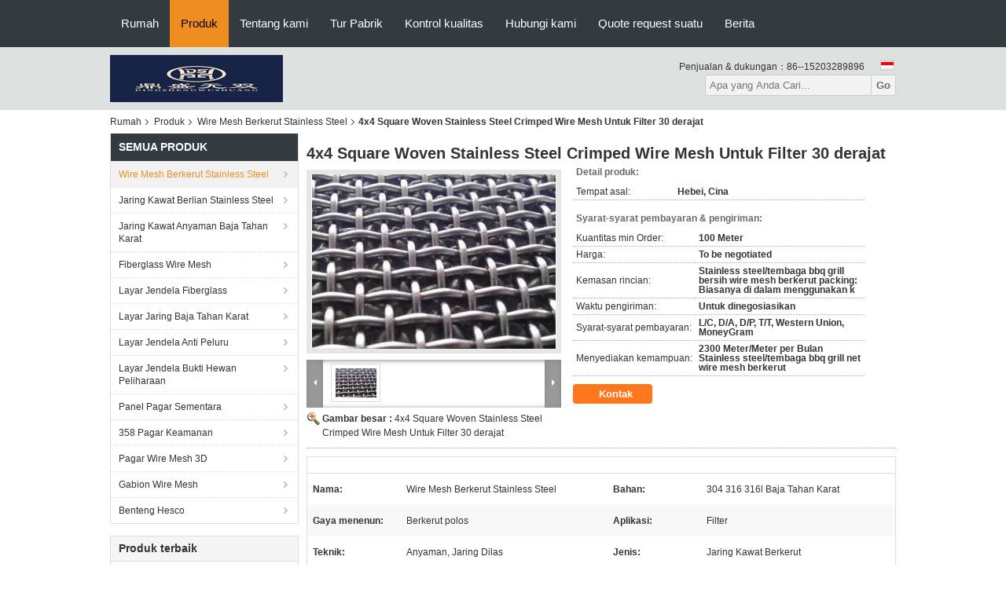

--- FILE ---
content_type: text/html
request_url: https://indonesian.wiremeshsteel.com/sale-14052038-4x4-square-woven-stainless-steel-crimped-wire-mesh-for-filters-30degrees.html
body_size: 38564
content:

<!DOCTYPE html>
<html lang="id">
<head>
	<meta charset="utf-8">
	<meta http-equiv="X-UA-Compatible" content="IE=edge">
	<meta name="viewport" content="width=device-width, initial-scale=1">
    <title>4x4 Square Woven Stainless Steel Crimped Wire Mesh Untuk Filter 30 derajat</title>
    <meta name="keywords" content="30 derajat Crimped Wire Mesh, 4x4 Crimped Wire Mesh, anyaman wire mesh berkerut, Wire Mesh Berkerut Stainless Steel" />
    <meta name="description" content="kualitas tinggi 4x4 Square Woven Stainless Steel Crimped Wire Mesh Untuk Filter 30 derajat dari Cina, Pasar produk terkemuka China 30 derajat Crimped Wire Mesh Produk, dengan kontrol kualitas yang ketat 4x4 Crimped Wire Mesh pabrik, menghasilkan kualitas tinggi anyaman wire mesh berkerut Produk." />
			<link type='text/css' rel='stylesheet' href='/??/images/global.css,/photo/wiremeshsteel/sitetpl/style/common.css?ver=1745227196' media='all'>
			  <script type='text/javascript' src='/js/jquery.js'></script><meta property="og:title" content="4x4 Square Woven Stainless Steel Crimped Wire Mesh Untuk Filter 30 derajat" />
<meta property="og:description" content="kualitas tinggi 4x4 Square Woven Stainless Steel Crimped Wire Mesh Untuk Filter 30 derajat dari Cina, Pasar produk terkemuka China 30 derajat Crimped Wire Mesh Produk, dengan kontrol kualitas yang ketat 4x4 Crimped Wire Mesh pabrik, menghasilkan kualitas tinggi anyaman wire mesh berkerut Produk." />
<meta property="og:type" content="product" />
<meta property="og:availability" content="instock" />
<meta property="og:site_name" content="Anping Wushuang Trade Co., Ltd" />
<meta property="og:url" content="https://indonesian.wiremeshsteel.com/sale-14052038-4x4-square-woven-stainless-steel-crimped-wire-mesh-for-filters-30degrees.html" />
<meta property="og:image" content="https://indonesian.wiremeshsteel.com/photo/ps35241493-4x4_square_woven_stainless_steel_crimped_wire_mesh_for_filters_30degrees.jpg" />
<link rel="canonical" href="https://indonesian.wiremeshsteel.com/sale-14052038-4x4-square-woven-stainless-steel-crimped-wire-mesh-for-filters-30degrees.html" />
<link rel="alternate" href="https://m.indonesian.wiremeshsteel.com/sale-14052038-4x4-square-woven-stainless-steel-crimped-wire-mesh-for-filters-30degrees.html" media="only screen and (max-width: 640px)" />
<link rel="stylesheet" type="text/css" href="/js/guidefirstcommon.css" />
<link rel="stylesheet" type="text/css" href="/js/guidecommon_99104.css" />
<style type="text/css">
/*<![CDATA[*/
.consent__cookie {position: fixed;top: 0;left: 0;width: 100%;height: 0%;z-index: 100000;}.consent__cookie_bg {position: fixed;top: 0;left: 0;width: 100%;height: 100%;background: #000;opacity: .6;display: none }.consent__cookie_rel {position: fixed;bottom:0;left: 0;width: 100%;background: #fff;display: -webkit-box;display: -ms-flexbox;display: flex;flex-wrap: wrap;padding: 24px 80px;-webkit-box-sizing: border-box;box-sizing: border-box;-webkit-box-pack: justify;-ms-flex-pack: justify;justify-content: space-between;-webkit-transition: all ease-in-out .3s;transition: all ease-in-out .3s }.consent__close {position: absolute;top: 20px;right: 20px;cursor: pointer }.consent__close svg {fill: #777 }.consent__close:hover svg {fill: #000 }.consent__cookie_box {flex: 1;word-break: break-word;}.consent__warm {color: #777;font-size: 16px;margin-bottom: 12px;line-height: 19px }.consent__title {color: #333;font-size: 20px;font-weight: 600;margin-bottom: 12px;line-height: 23px }.consent__itxt {color: #333;font-size: 14px;margin-bottom: 12px;display: -webkit-box;display: -ms-flexbox;display: flex;-webkit-box-align: center;-ms-flex-align: center;align-items: center }.consent__itxt i {display: -webkit-inline-box;display: -ms-inline-flexbox;display: inline-flex;width: 28px;height: 28px;border-radius: 50%;background: #e0f9e9;margin-right: 8px;-webkit-box-align: center;-ms-flex-align: center;align-items: center;-webkit-box-pack: center;-ms-flex-pack: center;justify-content: center }.consent__itxt svg {fill: #3ca860 }.consent__txt {color: #a6a6a6;font-size: 14px;margin-bottom: 8px;line-height: 17px }.consent__btns {display: -webkit-box;display: -ms-flexbox;display: flex;-webkit-box-orient: vertical;-webkit-box-direction: normal;-ms-flex-direction: column;flex-direction: column;-webkit-box-pack: center;-ms-flex-pack: center;justify-content: center;flex-shrink: 0;}.consent__btn {width: 280px;height: 40px;line-height: 40px;text-align: center;background: #3ca860;color: #fff;border-radius: 4px;margin: 8px 0;-webkit-box-sizing: border-box;box-sizing: border-box;cursor: pointer;font-size:14px}.consent__btn:hover {background: #00823b }.consent__btn.empty {color: #3ca860;border: 1px solid #3ca860;background: #fff }.consent__btn.empty:hover {background: #3ca860;color: #fff }.open .consent__cookie_bg {display: block }.open .consent__cookie_rel {bottom: 0 }@media (max-width: 760px) {.consent__btns {width: 100%;align-items: center;}.consent__cookie_rel {padding: 20px 24px }}.consent__cookie.open {display: block;}.consent__cookie {display: none;}
/*]]>*/
</style>
<style type="text/css">
/*<![CDATA[*/
@media only screen and (max-width:640px){.contact_now_dialog .content-wrap .desc{background-image:url(/images/cta_images/bg_s.png) !important}}.contact_now_dialog .content-wrap .content-wrap_header .cta-close{background-image:url(/images/cta_images/sprite.png) !important}.contact_now_dialog .content-wrap .desc{background-image:url(/images/cta_images/bg_l.png) !important}.contact_now_dialog .content-wrap .cta-btn i{background-image:url(/images/cta_images/sprite.png) !important}.contact_now_dialog .content-wrap .head-tip img{content:url(/images/cta_images/cta_contact_now.png) !important}.cusim{background-image:url(/images/imicon/im.svg) !important}.cuswa{background-image:url(/images/imicon/wa.png) !important}.cusall{background-image:url(/images/imicon/allchat.svg) !important}
/*]]>*/
</style>
<script type="text/javascript" src="/js/guidefirstcommon.js"></script>
<script type="text/javascript">
/*<![CDATA[*/
window.isvideotpl = 1;window.detailurl = '/sale-14052038-4x4-square-woven-stainless-steel-crimped-wire-mesh-for-filters-30degrees.html';
var colorUrl = '';var isShowGuide = 2;var showGuideColor = 0;var im_appid = 10003;var im_msg="Good day, what product are you looking for?";

var cta_cid = 51404;var use_defaulProductInfo = 1;var cta_pid = 14052038;var test_company = 0;var webim_domain = '';var company_type = 0;var cta_equipment = 'pc'; var setcookie = 'setwebimCookie(71233,14052038,0)'; var whatsapplink = "https://wa.me/8615203289896?text=Hi%2C+I%27m+interested+in+4x4+Square+Woven+Stainless+Steel+Crimped+Wire+Mesh+Untuk+Filter+30+derajat."; function insertMeta(){var str = '<meta name="mobile-web-app-capable" content="yes" /><meta name="viewport" content="width=device-width, initial-scale=1.0" />';document.head.insertAdjacentHTML('beforeend',str);} var element = document.querySelector('a.footer_webim_a[href="/webim/webim_tab.html"]');if (element) {element.parentNode.removeChild(element);}

var colorUrl = '';
var aisearch = 0;
var selfUrl = '';
window.playerReportUrl='/vod/view_count/report';
var query_string = ["Products","Detail"];
var g_tp = '';
var customtplcolor = 99104;
var str_chat = 'mengobrol';
				var str_call_now = 'Hubungi sekarang.';
var str_chat_now = 'bicara sekarang';
var str_contact1 = 'Dapatkan Harga Terbaik';var str_chat_lang='indonesian';var str_contact2 = 'Dapatkan Harga';var str_contact2 = 'Harga Terbaik';var str_contact = 'Kontak';
window.predomainsub = "";
/*]]>*/
</script>
</head>
<body>
<img src="/logo.gif" style="display:none" alt="logo"/>
<a style="display: none!important;" title="Anping Wushuang Trade Co., Ltd" class="float-inquiry" href="/contactnow.html" onclick='setinquiryCookie("{\"showproduct\":1,\"pid\":\"14052038\",\"name\":\"4x4 Square Woven Stainless Steel Crimped Wire Mesh Untuk Filter 30 derajat\",\"source_url\":\"\\/sale-14052038-4x4-square-woven-stainless-steel-crimped-wire-mesh-for-filters-30degrees.html\",\"picurl\":\"\\/photo\\/pd35241493-4x4_square_woven_stainless_steel_crimped_wire_mesh_for_filters_30degrees.jpg\",\"propertyDetail\":[[\"Nama\",\"Wire Mesh Berkerut Stainless Steel\"],[\"Bahan\",\"304 316 316l Baja Tahan Karat\"],[\"Gaya menenun\",\"Berkerut polos\"],[\"Aplikasi\",\"Filter\"]],\"company_name\":null,\"picurl_c\":\"\\/photo\\/pc35241493-4x4_square_woven_stainless_steel_crimped_wire_mesh_for_filters_30degrees.jpg\",\"price\":\"To be negotiated\",\"username\":\"Alice\",\"viewTime\":\"Login terakhir : 2 jam 35 minuts lalu\",\"subject\":\"Tolong kirim harga Anda4x4 Square Woven Stainless Steel Crimped Wire Mesh Untuk Filter 30 derajat\",\"countrycode\":\"\"}");'></a>
<script>
var originProductInfo = '';
var originProductInfo = {"showproduct":1,"pid":"14052038","name":"4x4 Square Woven Stainless Steel Crimped Wire Mesh Untuk Filter 30 derajat","source_url":"\/sale-14052038-4x4-square-woven-stainless-steel-crimped-wire-mesh-for-filters-30degrees.html","picurl":"\/photo\/pd35241493-4x4_square_woven_stainless_steel_crimped_wire_mesh_for_filters_30degrees.jpg","propertyDetail":[["Nama","Wire Mesh Berkerut Stainless Steel"],["Bahan","304 316 316l Baja Tahan Karat"],["Gaya menenun","Berkerut polos"],["Aplikasi","Filter"]],"company_name":null,"picurl_c":"\/photo\/pc35241493-4x4_square_woven_stainless_steel_crimped_wire_mesh_for_filters_30degrees.jpg","price":"To be negotiated","username":"Alice","viewTime":"Login terakhir : 4 jam 35 minuts lalu","subject":"Kirimkan saya informasi lebih lanjut Anda4x4 Square Woven Stainless Steel Crimped Wire Mesh Untuk Filter 30 derajat","countrycode":""};
var save_url = "/contactsave.html";
var update_url = "/updateinquiry.html";
var productInfo = {};
var defaulProductInfo = {};
var myDate = new Date();
var curDate = myDate.getFullYear()+'-'+(parseInt(myDate.getMonth())+1)+'-'+myDate.getDate();
var message = '';
var default_pop = 1;
var leaveMessageDialog = document.getElementsByClassName('leave-message-dialog')[0]; // 获取弹层
var _$$ = function (dom) {
    return document.querySelectorAll(dom);
};
resInfo = originProductInfo;
resInfo['name'] = resInfo['name'] || '';
defaulProductInfo.pid = resInfo['pid'];
defaulProductInfo.productName = resInfo['name'] ?? '';
defaulProductInfo.productInfo = resInfo['propertyDetail'];
defaulProductInfo.productImg = resInfo['picurl_c'];
defaulProductInfo.subject = resInfo['subject'] ?? '';
defaulProductInfo.productImgAlt = resInfo['name'] ?? '';
var inquirypopup_tmp = 1;
var message = 'Terhormat,'+'\r\n'+""+' '+trim(resInfo['name'])+", bisakah Anda mengirimkan saya detail lebih lanjut seperti jenis, ukuran, MOQ, bahan, dll."+'\r\n'+"Terima kasih!"+'\r\n'+"Menunggu jawaban Anda.";
var message_1 = 'Terhormat,'+'\r\n'+""+' '+trim(resInfo['name'])+", bisakah Anda mengirimkan saya detail lebih lanjut seperti jenis, ukuran, MOQ, bahan, dll."+'\r\n'+"Terima kasih!"+'\r\n'+"Menunggu jawaban Anda.";
var message_2 = 'Halo,'+'\r\n'+"Saya mencari"+' '+trim(resInfo['name'])+", tolong kirimkan saya harga, spesifikasi dan gambarnya."+'\r\n'+"Tanggapan cepat Anda akan sangat dihargai."+'\r\n'+"Jangan ragu untuk menghubungi saya untuk informasi lebih lanjut."+'\r\n'+"Terima kasih banyak.";
var message_3 = 'Halo,'+'\r\n'+trim(resInfo['name'])+' '+"memenuhi harapan saya."+'\r\n'+"Tolong beri saya harga terbaik dan beberapa informasi produk lainnya."+'\r\n'+"Jangan ragu untuk menghubungi saya melalui surat saya."+'\r\n'+"Terima kasih banyak.";

var message_4 = 'Terhormat,'+'\r\n'+"Berapa harga FOB pada Anda"+' '+trim(resInfo['name'])+'?'+'\r\n'+"Manakah nama port terdekat?"+'\r\n'+"Tolong balas saya secepatnya, akan lebih baik untuk membagikan informasi lebih lanjut."+'\r\n'+"Salam!";
var message_5 = 'Halo,'+'\r\n'+"Saya sangat tertarik dengan Anda"+' '+trim(resInfo['name'])+'.'+'\r\n'+"Kirimkan saya detail produk Anda."+'\r\n'+"Menantikan balasan cepat Anda."+'\r\n'+"Jangan ragu untuk menghubungi saya melalui surat."+'\r\n'+"Salam!";

var message_6 = 'Terhormat,'+'\r\n'+"Berikan informasi tentang Anda kepada kami"+' '+trim(resInfo['name'])+", seperti jenis, ukuran, bahan, dan tentunya harga terbaik."+'\r\n'+"Menantikan balasan cepat Anda."+'\r\n'+"Terima kasih!";
var message_7 = 'Terhormat,'+'\r\n'+"Bisakah Anda menyediakan"+' '+trim(resInfo['name'])+" untuk kita?"+'\r\n'+"Pertama kami ingin daftar harga dan beberapa detail produk."+'\r\n'+"Saya berharap untuk mendapatkan balasan secepatnya dan berharap untuk kerjasama."+'\r\n'+"Terima kasih banyak.";
var message_8 = 'Hai,'+'\r\n'+"Saya mencari"+' '+trim(resInfo['name'])+", tolong beri saya beberapa informasi produk yang lebih rinci."+'\r\n'+"Saya menantikan balasan Anda."+'\r\n'+"Terima kasih!";
var message_9 = 'Halo,'+'\r\n'+"Anda"+' '+trim(resInfo['name'])+" memenuhi persyaratan saya dengan sangat baik."+'\r\n'+"Kirimkan saya harga, spesifikasi, dan model serupa akan baik-baik saja."+'\r\n'+"Jangan ragu untuk mengobrol dengan saya."+'\r\n'+"Terima kasih!";
var message_10 = 'Terhormat,'+'\r\n'+"Saya ingin tahu lebih banyak tentang detail dan kutipan dari"+' '+trim(resInfo['name'])+'.'+'\r\n'+"Jangan ragu untuk menghubungi saya."+'\r\n'+"Salam!";

var r = getRandom(1,10);

defaulProductInfo.message = eval("message_"+r);
    defaulProductInfo.message = eval("message_"+r);
        var mytAjax = {

    post: function(url, data, fn) {
        var xhr = new XMLHttpRequest();
        xhr.open("POST", url, true);
        xhr.setRequestHeader("Content-Type", "application/x-www-form-urlencoded;charset=UTF-8");
        xhr.setRequestHeader("X-Requested-With", "XMLHttpRequest");
        xhr.setRequestHeader('Content-Type','text/plain;charset=UTF-8');
        xhr.onreadystatechange = function() {
            if(xhr.readyState == 4 && (xhr.status == 200 || xhr.status == 304)) {
                fn.call(this, xhr.responseText);
            }
        };
        xhr.send(data);
    },

    postform: function(url, data, fn) {
        var xhr = new XMLHttpRequest();
        xhr.open("POST", url, true);
        xhr.setRequestHeader("X-Requested-With", "XMLHttpRequest");
        xhr.onreadystatechange = function() {
            if(xhr.readyState == 4 && (xhr.status == 200 || xhr.status == 304)) {
                fn.call(this, xhr.responseText);
            }
        };
        xhr.send(data);
    }
};
/*window.onload = function(){
    leaveMessageDialog = document.getElementsByClassName('leave-message-dialog')[0];
    if (window.localStorage.recordDialogStatus=='undefined' || (window.localStorage.recordDialogStatus!='undefined' && window.localStorage.recordDialogStatus != curDate)) {
        setTimeout(function(){
            if(parseInt(inquirypopup_tmp%10) == 1){
                creatDialog(defaulProductInfo, 1);
            }
        }, 6000);
    }
};*/
function trim(str)
{
    str = str.replace(/(^\s*)/g,"");
    return str.replace(/(\s*$)/g,"");
};
function getRandom(m,n){
    var num = Math.floor(Math.random()*(m - n) + n);
    return num;
};
function strBtn(param) {

    var starattextarea = document.getElementById("textareamessage").value.length;
    var email = document.getElementById("startEmail").value;

    var default_tip = document.querySelectorAll(".watermark_container").length;
    if (20 < starattextarea && starattextarea < 3000) {
        if(default_tip>0){
            document.getElementById("textareamessage1").parentNode.parentNode.nextElementSibling.style.display = "none";
        }else{
            document.getElementById("textareamessage1").parentNode.nextElementSibling.style.display = "none";
        }

    } else {
        if(default_tip>0){
            document.getElementById("textareamessage1").parentNode.parentNode.nextElementSibling.style.display = "block";
        }else{
            document.getElementById("textareamessage1").parentNode.nextElementSibling.style.display = "block";
        }

        return;
    }

    // var re = /^([a-zA-Z0-9_-])+@([a-zA-Z0-9_-])+\.([a-zA-Z0-9_-])+/i;/*邮箱不区分大小写*/
    var re = /^[a-zA-Z0-9][\w-]*(\.?[\w-]+)*@[a-zA-Z0-9-]+(\.[a-zA-Z0-9]+)+$/i;
    if (!re.test(email)) {
        document.getElementById("startEmail").nextElementSibling.style.display = "block";
        return;
    } else {
        document.getElementById("startEmail").nextElementSibling.style.display = "none";
    }

    var subject = document.getElementById("pop_subject").value;
    var pid = document.getElementById("pop_pid").value;
    var message = document.getElementById("textareamessage").value;
    var sender_email = document.getElementById("startEmail").value;
    var tel = '';
    if (document.getElementById("tel0") != undefined && document.getElementById("tel0") != '')
        tel = document.getElementById("tel0").value;
    var form_serialize = '&tel='+tel;

    form_serialize = form_serialize.replace(/\+/g, "%2B");
    mytAjax.post(save_url,"pid="+pid+"&subject="+subject+"&email="+sender_email+"&message="+(message)+form_serialize,function(res){
        var mes = JSON.parse(res);
        if(mes.status == 200){
            var iid = mes.iid;
            document.getElementById("pop_iid").value = iid;
            document.getElementById("pop_uuid").value = mes.uuid;

            if(typeof gtag_report_conversion === "function"){
                gtag_report_conversion();//执行统计js代码
            }
            if(typeof fbq === "function"){
                fbq('track','Purchase');//执行统计js代码
            }
        }
    });
    for (var index = 0; index < document.querySelectorAll(".dialog-content-pql").length; index++) {
        document.querySelectorAll(".dialog-content-pql")[index].style.display = "none";
    };
    $('#idphonepql').val(tel);
    document.getElementById("dialog-content-pql-id").style.display = "block";
    ;
};
function twoBtnOk(param) {

    var selectgender = document.getElementById("Mr").innerHTML;
    var iid = document.getElementById("pop_iid").value;
    var sendername = document.getElementById("idnamepql").value;
    var senderphone = document.getElementById("idphonepql").value;
    var sendercname = document.getElementById("idcompanypql").value;
    var uuid = document.getElementById("pop_uuid").value;
    var gender = 2;
    if(selectgender == 'Mr.') gender = 0;
    if(selectgender == 'Mrs.') gender = 1;
    var pid = document.getElementById("pop_pid").value;
    var form_serialize = '';

        form_serialize = form_serialize.replace(/\+/g, "%2B");

    mytAjax.post(update_url,"iid="+iid+"&gender="+gender+"&uuid="+uuid+"&name="+(sendername)+"&tel="+(senderphone)+"&company="+(sendercname)+form_serialize,function(res){});

    for (var index = 0; index < document.querySelectorAll(".dialog-content-pql").length; index++) {
        document.querySelectorAll(".dialog-content-pql")[index].style.display = "none";
    };
    document.getElementById("dialog-content-pql-ok").style.display = "block";

};
function toCheckMust(name) {
    $('#'+name+'error').hide();
}
function handClidk(param) {
    var starattextarea = document.getElementById("textareamessage1").value.length;
    var email = document.getElementById("startEmail1").value;
    var default_tip = document.querySelectorAll(".watermark_container").length;
    if (20 < starattextarea && starattextarea < 3000) {
        if(default_tip>0){
            document.getElementById("textareamessage1").parentNode.parentNode.nextElementSibling.style.display = "none";
        }else{
            document.getElementById("textareamessage1").parentNode.nextElementSibling.style.display = "none";
        }

    } else {
        if(default_tip>0){
            document.getElementById("textareamessage1").parentNode.parentNode.nextElementSibling.style.display = "block";
        }else{
            document.getElementById("textareamessage1").parentNode.nextElementSibling.style.display = "block";
        }

        return;
    }

    // var re = /^([a-zA-Z0-9_-])+@([a-zA-Z0-9_-])+\.([a-zA-Z0-9_-])+/i;
    var re = /^[a-zA-Z0-9][\w-]*(\.?[\w-]+)*@[a-zA-Z0-9-]+(\.[a-zA-Z0-9]+)+$/i;
    if (!re.test(email)) {
        document.getElementById("startEmail1").nextElementSibling.style.display = "block";
        return;
    } else {
        document.getElementById("startEmail1").nextElementSibling.style.display = "none";
    }

    var subject = document.getElementById("pop_subject").value;
    var pid = document.getElementById("pop_pid").value;
    var message = document.getElementById("textareamessage1").value;
    var sender_email = document.getElementById("startEmail1").value;
    var form_serialize = tel = '';
    if (document.getElementById("tel1") != undefined && document.getElementById("tel1") != '')
        tel = document.getElementById("tel1").value;
        mytAjax.post(save_url,"email="+sender_email+"&tel="+tel+"&pid="+pid+"&message="+message+"&subject="+subject+form_serialize,function(res){

        var mes = JSON.parse(res);
        if(mes.status == 200){
            var iid = mes.iid;
            document.getElementById("pop_iid").value = iid;
            document.getElementById("pop_uuid").value = mes.uuid;
            if(typeof gtag_report_conversion === "function"){
                gtag_report_conversion();//执行统计js代码
            }
        }

    });
    for (var index = 0; index < document.querySelectorAll(".dialog-content-pql").length; index++) {
        document.querySelectorAll(".dialog-content-pql")[index].style.display = "none";
    };
    $('#idphonepql').val(tel);
    document.getElementById("dialog-content-pql-id").style.display = "block";

};
window.addEventListener('load', function () {
    $('.checkbox-wrap label').each(function(){
        if($(this).find('input').prop('checked')){
            $(this).addClass('on')
        }else {
            $(this).removeClass('on')
        }
    })
    $(document).on('click', '.checkbox-wrap label' , function(ev){
        if (ev.target.tagName.toUpperCase() != 'INPUT') {
            $(this).toggleClass('on')
        }
    })
})

function hand_video(pdata) {
    data = JSON.parse(pdata);
    productInfo.productName = data.productName;
    productInfo.productInfo = data.productInfo;
    productInfo.productImg = data.productImg;
    productInfo.subject = data.subject;

    var message = 'Terhormat,'+'\r\n'+""+' '+trim(data.productName)+", bisakah Anda mengirimkan saya lebih banyak detail seperti jenis, ukuran, jumlah, bahan, dll."+'\r\n'+"Terima kasih!"+'\r\n'+"Menunggu jawaban Anda.";

    var message = 'Terhormat,'+'\r\n'+""+' '+trim(data.productName)+", bisakah Anda mengirimkan saya detail lebih lanjut seperti jenis, ukuran, MOQ, bahan, dll."+'\r\n'+"Terima kasih!"+'\r\n'+"Menunggu jawaban Anda.";
    var message_1 = 'Terhormat,'+'\r\n'+""+' '+trim(data.productName)+", bisakah Anda mengirimkan saya detail lebih lanjut seperti jenis, ukuran, MOQ, bahan, dll."+'\r\n'+"Terima kasih!"+'\r\n'+"Menunggu jawaban Anda.";
    var message_2 = 'Halo,'+'\r\n'+"Saya mencari"+' '+trim(data.productName)+", tolong kirimkan saya harga, spesifikasi dan gambarnya."+'\r\n'+"Tanggapan cepat Anda akan sangat dihargai."+'\r\n'+"Jangan ragu untuk menghubungi saya untuk informasi lebih lanjut."+'\r\n'+"Terima kasih banyak.";
    var message_3 = 'Halo,'+'\r\n'+trim(data.productName)+' '+"memenuhi harapan saya."+'\r\n'+"Tolong beri saya harga terbaik dan beberapa informasi produk lainnya."+'\r\n'+"Jangan ragu untuk menghubungi saya melalui surat saya."+'\r\n'+"Terima kasih banyak.";

    var message_4 = 'Terhormat,'+'\r\n'+"Berapa harga FOB pada Anda"+' '+trim(data.productName)+'?'+'\r\n'+"Manakah nama port terdekat?"+'\r\n'+"Tolong balas saya secepatnya, akan lebih baik untuk membagikan informasi lebih lanjut."+'\r\n'+"Salam!";
    var message_5 = 'Halo,'+'\r\n'+"Saya sangat tertarik dengan Anda"+' '+trim(data.productName)+'.'+'\r\n'+"Kirimkan saya detail produk Anda."+'\r\n'+"Menantikan balasan cepat Anda."+'\r\n'+"Jangan ragu untuk menghubungi saya melalui surat."+'\r\n'+"Salam!";

    var message_6 = 'Terhormat,'+'\r\n'+"Berikan informasi tentang Anda kepada kami"+' '+trim(data.productName)+", seperti jenis, ukuran, bahan, dan tentunya harga terbaik."+'\r\n'+"Menantikan balasan cepat Anda."+'\r\n'+"Terima kasih!";
    var message_7 = 'Terhormat,'+'\r\n'+"Bisakah Anda menyediakan"+' '+trim(data.productName)+" untuk kita?"+'\r\n'+"Pertama kami ingin daftar harga dan beberapa detail produk."+'\r\n'+"Saya berharap untuk mendapatkan balasan secepatnya dan berharap untuk kerjasama."+'\r\n'+"Terima kasih banyak.";
    var message_8 = 'Hai,'+'\r\n'+"Saya mencari"+' '+trim(data.productName)+", tolong beri saya beberapa informasi produk yang lebih rinci."+'\r\n'+"Saya menantikan balasan Anda."+'\r\n'+"Terima kasih!";
    var message_9 = 'Halo,'+'\r\n'+"Anda"+' '+trim(data.productName)+" memenuhi persyaratan saya dengan sangat baik."+'\r\n'+"Kirimkan saya harga, spesifikasi, dan model serupa akan baik-baik saja."+'\r\n'+"Jangan ragu untuk mengobrol dengan saya."+'\r\n'+"Terima kasih!";
    var message_10 = 'Terhormat,'+'\r\n'+"Saya ingin tahu lebih banyak tentang detail dan kutipan dari"+' '+trim(data.productName)+'.'+'\r\n'+"Jangan ragu untuk menghubungi saya."+'\r\n'+"Salam!";

    var r = getRandom(1,10);

    productInfo.message = eval("message_"+r);
            if(parseInt(inquirypopup_tmp/10) == 1){
        productInfo.message = "";
    }
    productInfo.pid = data.pid;
    creatDialog(productInfo, 2);
};

function handDialog(pdata) {
    data = JSON.parse(pdata);
    productInfo.productName = data.productName;
    productInfo.productInfo = data.productInfo;
    productInfo.productImg = data.productImg;
    productInfo.subject = data.subject;

    var message = 'Terhormat,'+'\r\n'+""+' '+trim(data.productName)+", bisakah Anda mengirimkan saya lebih banyak detail seperti jenis, ukuran, jumlah, bahan, dll."+'\r\n'+"Terima kasih!"+'\r\n'+"Menunggu jawaban Anda.";

    var message = 'Terhormat,'+'\r\n'+""+' '+trim(data.productName)+", bisakah Anda mengirimkan saya detail lebih lanjut seperti jenis, ukuran, MOQ, bahan, dll."+'\r\n'+"Terima kasih!"+'\r\n'+"Menunggu jawaban Anda.";
    var message_1 = 'Terhormat,'+'\r\n'+""+' '+trim(data.productName)+", bisakah Anda mengirimkan saya detail lebih lanjut seperti jenis, ukuran, MOQ, bahan, dll."+'\r\n'+"Terima kasih!"+'\r\n'+"Menunggu jawaban Anda.";
    var message_2 = 'Halo,'+'\r\n'+"Saya mencari"+' '+trim(data.productName)+", tolong kirimkan saya harga, spesifikasi dan gambarnya."+'\r\n'+"Tanggapan cepat Anda akan sangat dihargai."+'\r\n'+"Jangan ragu untuk menghubungi saya untuk informasi lebih lanjut."+'\r\n'+"Terima kasih banyak.";
    var message_3 = 'Halo,'+'\r\n'+trim(data.productName)+' '+"memenuhi harapan saya."+'\r\n'+"Tolong beri saya harga terbaik dan beberapa informasi produk lainnya."+'\r\n'+"Jangan ragu untuk menghubungi saya melalui surat saya."+'\r\n'+"Terima kasih banyak.";

    var message_4 = 'Terhormat,'+'\r\n'+"Berapa harga FOB pada Anda"+' '+trim(data.productName)+'?'+'\r\n'+"Manakah nama port terdekat?"+'\r\n'+"Tolong balas saya secepatnya, akan lebih baik untuk membagikan informasi lebih lanjut."+'\r\n'+"Salam!";
    var message_5 = 'Halo,'+'\r\n'+"Saya sangat tertarik dengan Anda"+' '+trim(data.productName)+'.'+'\r\n'+"Kirimkan saya detail produk Anda."+'\r\n'+"Menantikan balasan cepat Anda."+'\r\n'+"Jangan ragu untuk menghubungi saya melalui surat."+'\r\n'+"Salam!";

    var message_6 = 'Terhormat,'+'\r\n'+"Berikan informasi tentang Anda kepada kami"+' '+trim(data.productName)+", seperti jenis, ukuran, bahan, dan tentunya harga terbaik."+'\r\n'+"Menantikan balasan cepat Anda."+'\r\n'+"Terima kasih!";
    var message_7 = 'Terhormat,'+'\r\n'+"Bisakah Anda menyediakan"+' '+trim(data.productName)+" untuk kita?"+'\r\n'+"Pertama kami ingin daftar harga dan beberapa detail produk."+'\r\n'+"Saya berharap untuk mendapatkan balasan secepatnya dan berharap untuk kerjasama."+'\r\n'+"Terima kasih banyak.";
    var message_8 = 'Hai,'+'\r\n'+"Saya mencari"+' '+trim(data.productName)+", tolong beri saya beberapa informasi produk yang lebih rinci."+'\r\n'+"Saya menantikan balasan Anda."+'\r\n'+"Terima kasih!";
    var message_9 = 'Halo,'+'\r\n'+"Anda"+' '+trim(data.productName)+" memenuhi persyaratan saya dengan sangat baik."+'\r\n'+"Kirimkan saya harga, spesifikasi, dan model serupa akan baik-baik saja."+'\r\n'+"Jangan ragu untuk mengobrol dengan saya."+'\r\n'+"Terima kasih!";
    var message_10 = 'Terhormat,'+'\r\n'+"Saya ingin tahu lebih banyak tentang detail dan kutipan dari"+' '+trim(data.productName)+'.'+'\r\n'+"Jangan ragu untuk menghubungi saya."+'\r\n'+"Salam!";

    var r = getRandom(1,10);
    productInfo.message = eval("message_"+r);
            if(parseInt(inquirypopup_tmp/10) == 1){
        productInfo.message = "";
    }
    productInfo.pid = data.pid;
    creatDialog(productInfo, 2);
};

function closepql(param) {

    leaveMessageDialog.style.display = 'none';
};

function closepql2(param) {

    for (var index = 0; index < document.querySelectorAll(".dialog-content-pql").length; index++) {
        document.querySelectorAll(".dialog-content-pql")[index].style.display = "none";
    };
    document.getElementById("dialog-content-pql-ok").style.display = "block";
};

function decodeHtmlEntities(str) {
    var tempElement = document.createElement('div');
    tempElement.innerHTML = str;
    return tempElement.textContent || tempElement.innerText || '';
}

function initProduct(productInfo,type){

    productInfo.productName = decodeHtmlEntities(productInfo.productName);
    productInfo.message = decodeHtmlEntities(productInfo.message);

    leaveMessageDialog = document.getElementsByClassName('leave-message-dialog')[0];
    leaveMessageDialog.style.display = "block";
    if(type == 3){
        var popinquiryemail = document.getElementById("popinquiryemail").value;
        _$$("#startEmail1")[0].value = popinquiryemail;
    }else{
        _$$("#startEmail1")[0].value = "";
    }
    _$$("#startEmail")[0].value = "";
    _$$("#idnamepql")[0].value = "";
    _$$("#idphonepql")[0].value = "";
    _$$("#idcompanypql")[0].value = "";

    _$$("#pop_pid")[0].value = productInfo.pid;
    _$$("#pop_subject")[0].value = productInfo.subject;
    
    if(parseInt(inquirypopup_tmp/10) == 1){
        productInfo.message = "";
    }

    _$$("#textareamessage1")[0].value = productInfo.message;
    _$$("#textareamessage")[0].value = productInfo.message;

    _$$("#dialog-content-pql-id .titlep")[0].innerHTML = productInfo.productName;
    _$$("#dialog-content-pql-id img")[0].setAttribute("src", productInfo.productImg);
    _$$("#dialog-content-pql-id img")[0].setAttribute("alt", productInfo.productImgAlt);

    _$$("#dialog-content-pql-id-hand img")[0].setAttribute("src", productInfo.productImg);
    _$$("#dialog-content-pql-id-hand img")[0].setAttribute("alt", productInfo.productImgAlt);
    _$$("#dialog-content-pql-id-hand .titlep")[0].innerHTML = productInfo.productName;

    if (productInfo.productInfo.length > 0) {
        var ul2, ul;
        ul = document.createElement("ul");
        for (var index = 0; index < productInfo.productInfo.length; index++) {
            var el = productInfo.productInfo[index];
            var li = document.createElement("li");
            var span1 = document.createElement("span");
            span1.innerHTML = el[0] + ":";
            var span2 = document.createElement("span");
            span2.innerHTML = el[1];
            li.appendChild(span1);
            li.appendChild(span2);
            ul.appendChild(li);

        }
        ul2 = ul.cloneNode(true);
        if (type === 1) {
            _$$("#dialog-content-pql-id .left")[0].replaceChild(ul, _$$("#dialog-content-pql-id .left ul")[0]);
        } else {
            _$$("#dialog-content-pql-id-hand .left")[0].replaceChild(ul2, _$$("#dialog-content-pql-id-hand .left ul")[0]);
            _$$("#dialog-content-pql-id .left")[0].replaceChild(ul, _$$("#dialog-content-pql-id .left ul")[0]);
        }
    };
    for (var index = 0; index < _$$("#dialog-content-pql-id .right ul li").length; index++) {
        _$$("#dialog-content-pql-id .right ul li")[index].addEventListener("click", function (params) {
            _$$("#dialog-content-pql-id .right #Mr")[0].innerHTML = this.innerHTML
        }, false)

    };

};
function closeInquiryCreateDialog() {
    document.getElementById("xuanpan_dialog_box_pql").style.display = "none";
};
function showInquiryCreateDialog() {
    document.getElementById("xuanpan_dialog_box_pql").style.display = "block";
};
function submitPopInquiry(){
    var message = document.getElementById("inquiry_message").value;
    var email = document.getElementById("inquiry_email").value;
    var subject = defaulProductInfo.subject;
    var pid = defaulProductInfo.pid;
    if (email === undefined) {
        showInquiryCreateDialog();
        document.getElementById("inquiry_email").style.border = "1px solid red";
        return false;
    };
    if (message === undefined) {
        showInquiryCreateDialog();
        document.getElementById("inquiry_message").style.border = "1px solid red";
        return false;
    };
    if (email.search(/^\w+((-\w+)|(\.\w+))*\@[A-Za-z0-9]+((\.|-)[A-Za-z0-9]+)*\.[A-Za-z0-9]+$/) == -1) {
        document.getElementById("inquiry_email").style.border= "1px solid red";
        showInquiryCreateDialog();
        return false;
    } else {
        document.getElementById("inquiry_email").style.border= "";
    };
    if (message.length < 20 || message.length >3000) {
        showInquiryCreateDialog();
        document.getElementById("inquiry_message").style.border = "1px solid red";
        return false;
    } else {
        document.getElementById("inquiry_message").style.border = "";
    };
    var tel = '';
    if (document.getElementById("tel") != undefined && document.getElementById("tel") != '')
        tel = document.getElementById("tel").value;

    mytAjax.post(save_url,"pid="+pid+"&subject="+subject+"&email="+email+"&message="+(message)+'&tel='+tel,function(res){
        var mes = JSON.parse(res);
        if(mes.status == 200){
            var iid = mes.iid;
            document.getElementById("pop_iid").value = iid;
            document.getElementById("pop_uuid").value = mes.uuid;

        }
    });
    initProduct(defaulProductInfo);
    for (var index = 0; index < document.querySelectorAll(".dialog-content-pql").length; index++) {
        document.querySelectorAll(".dialog-content-pql")[index].style.display = "none";
    };
    $('#idphonepql').val(tel);
    document.getElementById("dialog-content-pql-id").style.display = "block";

};

//带附件上传
function submitPopInquiryfile(email_id,message_id,check_sort,name_id,phone_id,company_id,attachments){

    if(typeof(check_sort) == 'undefined'){
        check_sort = 0;
    }
    var message = document.getElementById(message_id).value;
    var email = document.getElementById(email_id).value;
    var attachments = document.getElementById(attachments).value;
    if(typeof(name_id) !== 'undefined' && name_id != ""){
        var name  = document.getElementById(name_id).value;
    }
    if(typeof(phone_id) !== 'undefined' && phone_id != ""){
        var phone = document.getElementById(phone_id).value;
    }
    if(typeof(company_id) !== 'undefined' && company_id != ""){
        var company = document.getElementById(company_id).value;
    }
    var subject = defaulProductInfo.subject;
    var pid = defaulProductInfo.pid;

    if(check_sort == 0){
        if (email === undefined) {
            showInquiryCreateDialog();
            document.getElementById(email_id).style.border = "1px solid red";
            return false;
        };
        if (message === undefined) {
            showInquiryCreateDialog();
            document.getElementById(message_id).style.border = "1px solid red";
            return false;
        };

        if (email.search(/^\w+((-\w+)|(\.\w+))*\@[A-Za-z0-9]+((\.|-)[A-Za-z0-9]+)*\.[A-Za-z0-9]+$/) == -1) {
            document.getElementById(email_id).style.border= "1px solid red";
            showInquiryCreateDialog();
            return false;
        } else {
            document.getElementById(email_id).style.border= "";
        };
        if (message.length < 20 || message.length >3000) {
            showInquiryCreateDialog();
            document.getElementById(message_id).style.border = "1px solid red";
            return false;
        } else {
            document.getElementById(message_id).style.border = "";
        };
    }else{

        if (message === undefined) {
            showInquiryCreateDialog();
            document.getElementById(message_id).style.border = "1px solid red";
            return false;
        };

        if (email === undefined) {
            showInquiryCreateDialog();
            document.getElementById(email_id).style.border = "1px solid red";
            return false;
        };

        if (message.length < 20 || message.length >3000) {
            showInquiryCreateDialog();
            document.getElementById(message_id).style.border = "1px solid red";
            return false;
        } else {
            document.getElementById(message_id).style.border = "";
        };

        if (email.search(/^\w+((-\w+)|(\.\w+))*\@[A-Za-z0-9]+((\.|-)[A-Za-z0-9]+)*\.[A-Za-z0-9]+$/) == -1) {
            document.getElementById(email_id).style.border= "1px solid red";
            showInquiryCreateDialog();
            return false;
        } else {
            document.getElementById(email_id).style.border= "";
        };

    };

    mytAjax.post(save_url,"pid="+pid+"&subject="+subject+"&email="+email+"&message="+message+"&company="+company+"&attachments="+attachments,function(res){
        var mes = JSON.parse(res);
        if(mes.status == 200){
            var iid = mes.iid;
            document.getElementById("pop_iid").value = iid;
            document.getElementById("pop_uuid").value = mes.uuid;

            if(typeof gtag_report_conversion === "function"){
                gtag_report_conversion();//执行统计js代码
            }
            if(typeof fbq === "function"){
                fbq('track','Purchase');//执行统计js代码
            }
        }
    });
    initProduct(defaulProductInfo);

    if(name !== undefined && name != ""){
        _$$("#idnamepql")[0].value = name;
    }

    if(phone !== undefined && phone != ""){
        _$$("#idphonepql")[0].value = phone;
    }

    if(company !== undefined && company != ""){
        _$$("#idcompanypql")[0].value = company;
    }

    for (var index = 0; index < document.querySelectorAll(".dialog-content-pql").length; index++) {
        document.querySelectorAll(".dialog-content-pql")[index].style.display = "none";
    };
    document.getElementById("dialog-content-pql-id").style.display = "block";

};
function submitPopInquiryByParam(email_id,message_id,check_sort,name_id,phone_id,company_id){

    if(typeof(check_sort) == 'undefined'){
        check_sort = 0;
    }

    var senderphone = '';
    var message = document.getElementById(message_id).value;
    var email = document.getElementById(email_id).value;
    if(typeof(name_id) !== 'undefined' && name_id != ""){
        var name  = document.getElementById(name_id).value;
    }
    if(typeof(phone_id) !== 'undefined' && phone_id != ""){
        var phone = document.getElementById(phone_id).value;
        senderphone = phone;
    }
    if(typeof(company_id) !== 'undefined' && company_id != ""){
        var company = document.getElementById(company_id).value;
    }
    var subject = defaulProductInfo.subject;
    var pid = defaulProductInfo.pid;

    if(check_sort == 0){
        if (email === undefined) {
            showInquiryCreateDialog();
            document.getElementById(email_id).style.border = "1px solid red";
            return false;
        };
        if (message === undefined) {
            showInquiryCreateDialog();
            document.getElementById(message_id).style.border = "1px solid red";
            return false;
        };

        if (email.search(/^\w+((-\w+)|(\.\w+))*\@[A-Za-z0-9]+((\.|-)[A-Za-z0-9]+)*\.[A-Za-z0-9]+$/) == -1) {
            document.getElementById(email_id).style.border= "1px solid red";
            showInquiryCreateDialog();
            return false;
        } else {
            document.getElementById(email_id).style.border= "";
        };
        if (message.length < 20 || message.length >3000) {
            showInquiryCreateDialog();
            document.getElementById(message_id).style.border = "1px solid red";
            return false;
        } else {
            document.getElementById(message_id).style.border = "";
        };
    }else{

        if (message === undefined) {
            showInquiryCreateDialog();
            document.getElementById(message_id).style.border = "1px solid red";
            return false;
        };

        if (email === undefined) {
            showInquiryCreateDialog();
            document.getElementById(email_id).style.border = "1px solid red";
            return false;
        };

        if (message.length < 20 || message.length >3000) {
            showInquiryCreateDialog();
            document.getElementById(message_id).style.border = "1px solid red";
            return false;
        } else {
            document.getElementById(message_id).style.border = "";
        };

        if (email.search(/^\w+((-\w+)|(\.\w+))*\@[A-Za-z0-9]+((\.|-)[A-Za-z0-9]+)*\.[A-Za-z0-9]+$/) == -1) {
            document.getElementById(email_id).style.border= "1px solid red";
            showInquiryCreateDialog();
            return false;
        } else {
            document.getElementById(email_id).style.border= "";
        };

    };

    var productsku = "";
    if($("#product_sku").length > 0){
        productsku = $("#product_sku").html();
    }

    mytAjax.post(save_url,"tel="+senderphone+"&pid="+pid+"&subject="+subject+"&email="+email+"&message="+message+"&messagesku="+encodeURI(productsku),function(res){
        var mes = JSON.parse(res);
        if(mes.status == 200){
            var iid = mes.iid;
            document.getElementById("pop_iid").value = iid;
            document.getElementById("pop_uuid").value = mes.uuid;

            if(typeof gtag_report_conversion === "function"){
                gtag_report_conversion();//执行统计js代码
            }
            if(typeof fbq === "function"){
                fbq('track','Purchase');//执行统计js代码
            }
        }
    });
    initProduct(defaulProductInfo);

    if(name !== undefined && name != ""){
        _$$("#idnamepql")[0].value = name;
    }

    if(phone !== undefined && phone != ""){
        _$$("#idphonepql")[0].value = phone;
    }

    if(company !== undefined && company != ""){
        _$$("#idcompanypql")[0].value = company;
    }

    for (var index = 0; index < document.querySelectorAll(".dialog-content-pql").length; index++) {
        document.querySelectorAll(".dialog-content-pql")[index].style.display = "none";

    };
    document.getElementById("dialog-content-pql-id").style.display = "block";

};

function creat_videoDialog(productInfo, type) {

    if(type == 1){
        if(default_pop != 1){
            return false;
        }
        window.localStorage.recordDialogStatus = curDate;
    }else{
        default_pop = 0;
    }
    initProduct(productInfo, type);
    if (type === 1) {
        // 自动弹出
        for (var index = 0; index < document.querySelectorAll(".dialog-content-pql").length; index++) {

            document.querySelectorAll(".dialog-content-pql")[index].style.display = "none";
        };
        document.getElementById("dialog-content-pql").style.display = "block";
    } else {
        // 手动弹出
        for (var index = 0; index < document.querySelectorAll(".dialog-content-pql").length; index++) {
            document.querySelectorAll(".dialog-content-pql")[index].style.display = "none";
        };
        document.getElementById("dialog-content-pql-id-hand").style.display = "block";
    }
}

function creatDialog(productInfo, type) {

    if(type == 1){
        if(default_pop != 1){
            return false;
        }
        window.localStorage.recordDialogStatus = curDate;
    }else{
        default_pop = 0;
    }
    initProduct(productInfo, type);
    if (type === 1) {
        // 自动弹出
        for (var index = 0; index < document.querySelectorAll(".dialog-content-pql").length; index++) {

            document.querySelectorAll(".dialog-content-pql")[index].style.display = "none";
        };
        document.getElementById("dialog-content-pql").style.display = "block";
    } else {
        // 手动弹出
        for (var index = 0; index < document.querySelectorAll(".dialog-content-pql").length; index++) {
            document.querySelectorAll(".dialog-content-pql")[index].style.display = "none";
        };
        document.getElementById("dialog-content-pql-id-hand").style.display = "block";
    }
}

//带邮箱信息打开询盘框 emailtype=1表示带入邮箱
function openDialog(emailtype){
    var type = 2;//不带入邮箱，手动弹出
    if(emailtype == 1){
        var popinquiryemail = document.getElementById("popinquiryemail").value;
        // var re = /^([a-zA-Z0-9_-])+@([a-zA-Z0-9_-])+\.([a-zA-Z0-9_-])+/i;
        var re = /^[a-zA-Z0-9][\w-]*(\.?[\w-]+)*@[a-zA-Z0-9-]+(\.[a-zA-Z0-9]+)+$/i;
        if (!re.test(popinquiryemail)) {
            //前端提示样式;
            showInquiryCreateDialog();
            document.getElementById("popinquiryemail").style.border = "1px solid red";
            return false;
        } else {
            //前端提示样式;
        }
        var type = 3;
    }
    creatDialog(defaulProductInfo,type);
}

//上传附件
function inquiryUploadFile(){
    var fileObj = document.querySelector("#fileId").files[0];
    //构建表单数据
    var formData = new FormData();
    var filesize = fileObj.size;
    if(filesize > 10485760 || filesize == 0) {
        document.getElementById("filetips").style.display = "block";
        return false;
    }else {
        document.getElementById("filetips").style.display = "none";
    }
    formData.append('popinquiryfile', fileObj);
    document.getElementById("quotefileform").reset();
    var save_url = "/inquiryuploadfile.html";
    mytAjax.postform(save_url,formData,function(res){
        var mes = JSON.parse(res);
        if(mes.status == 200){
            document.getElementById("uploader-file-info").innerHTML = document.getElementById("uploader-file-info").innerHTML + "<span class=op>"+mes.attfile.name+"<a class=delatt id=att"+mes.attfile.id+" onclick=delatt("+mes.attfile.id+");>Delete</a></span>";
            var nowattachs = document.getElementById("attachments").value;
            if( nowattachs !== ""){
                var attachs = JSON.parse(nowattachs);
                attachs[mes.attfile.id] = mes.attfile;
            }else{
                var attachs = {};
                attachs[mes.attfile.id] = mes.attfile;
            }
            document.getElementById("attachments").value = JSON.stringify(attachs);
        }
    });
}
//附件删除
function delatt(attid)
{
    var nowattachs = document.getElementById("attachments").value;
    if( nowattachs !== ""){
        var attachs = JSON.parse(nowattachs);
        if(attachs[attid] == ""){
            return false;
        }
        var formData = new FormData();
        var delfile = attachs[attid]['filename'];
        var save_url = "/inquirydelfile.html";
        if(delfile != "") {
            formData.append('delfile', delfile);
            mytAjax.postform(save_url, formData, function (res) {
                if(res !== "") {
                    var mes = JSON.parse(res);
                    if (mes.status == 200) {
                        delete attachs[attid];
                        document.getElementById("attachments").value = JSON.stringify(attachs);
                        var s = document.getElementById("att"+attid);
                        s.parentNode.remove();
                    }
                }
            });
        }
    }else{
        return false;
    }
}

</script>
<div class="leave-message-dialog" style="display: none">
<style>
    .leave-message-dialog .close:before, .leave-message-dialog .close:after{
        content:initial;
    }
</style>
<div class="dialog-content-pql" id="dialog-content-pql" style="display: none">
    <span class="close" onclick="closepql()"><img src="/images/close.png" alt="close"></span>
    <div class="title">
        <p class="firstp-pql">Tinggalkan pesan</p>
        <p class="lastp-pql">Kami akan segera menghubungi Anda kembali!</p>
    </div>
    <div class="form">
        <div class="textarea">
            <textarea style='font-family: robot;'  name="" id="textareamessage" cols="30" rows="10" style="margin-bottom:14px;width:100%"
                placeholder="Silakan masukkan detail pertanyaan Anda."></textarea>
        </div>
        <p class="error-pql"> <span class="icon-pql"><img src="/images/error.png" alt="Anping Wushuang Trade Co., Ltd"></span> Pesan Anda harus antara 20-3.000 karakter!</p>
        <input id="startEmail" type="text" placeholder="Masukkan E-mail" onkeydown="if(event.keyCode === 13){ strBtn();}">
        <p class="error-pql"><span class="icon-pql"><img src="/images/error.png" alt="Anping Wushuang Trade Co., Ltd"></span> Silakan periksa email Anda! </p>
                <div class="operations">
            <div class='btn' id="submitStart" type="submit" onclick="strBtn()">Kirimkan</div>
        </div>
            </div>
</div>
<div class="dialog-content-pql dialog-content-pql-id" id="dialog-content-pql-id" style="display:none">
        <span class="close" onclick="closepql2()"><svg t="1648434466530" class="icon" viewBox="0 0 1024 1024" version="1.1" xmlns="http://www.w3.org/2000/svg" p-id="2198" width="16" height="16"><path d="M576 512l277.333333 277.333333-64 64-277.333333-277.333333L234.666667 853.333333 170.666667 789.333333l277.333333-277.333333L170.666667 234.666667 234.666667 170.666667l277.333333 277.333333L789.333333 170.666667 853.333333 234.666667 576 512z" fill="#444444" p-id="2199"></path></svg></span>
    <div class="left">
        <div class="img"><img></div>
        <p class="titlep"></p>
        <ul> </ul>
    </div>
    <div class="right">
                <p class="title">Lebih banyak informasi memfasilitasi komunikasi yang lebih baik.</p>
                <div style="position: relative;">
            <div class="mr"> <span id="Mr">Bapak.</span>
                <ul>
                    <li>Bapak.</li>
                    <li>Nyonya.</li>
                </ul>
            </div>
            <input style="text-indent: 80px;" type="text" id="idnamepql" placeholder="Masukkan nama Anda">
        </div>
        <input type="text"  id="idphonepql"  placeholder="Nomor telepon">
        <input type="text" id="idcompanypql"  placeholder="perusahaan" onkeydown="if(event.keyCode === 13){ twoBtnOk();}">
                <div class="btn form_new" id="twoBtnOk" onclick="twoBtnOk()">baik</div>
    </div>
</div>

<div class="dialog-content-pql dialog-content-pql-ok" id="dialog-content-pql-ok" style="display:none">
        <span class="close" onclick="closepql()"><svg t="1648434466530" class="icon" viewBox="0 0 1024 1024" version="1.1" xmlns="http://www.w3.org/2000/svg" p-id="2198" width="16" height="16"><path d="M576 512l277.333333 277.333333-64 64-277.333333-277.333333L234.666667 853.333333 170.666667 789.333333l277.333333-277.333333L170.666667 234.666667 234.666667 170.666667l277.333333 277.333333L789.333333 170.666667 853.333333 234.666667 576 512z" fill="#444444" p-id="2199"></path></svg></span>
    <div class="duihaook"></div>
        <p class="title">Berhasil dikirim!</p>
        <p class="p1" style="text-align: center; font-size: 18px; margin-top: 14px;">Kami akan segera menghubungi Anda kembali!</p>
    <div class="btn" onclick="closepql()" id="endOk" style="margin: 0 auto;margin-top: 50px;">baik</div>
</div>
<div class="dialog-content-pql dialog-content-pql-id dialog-content-pql-id-hand" id="dialog-content-pql-id-hand"
    style="display:none">
     <input type="hidden" name="pop_pid" id="pop_pid" value="0">
     <input type="hidden" name="pop_subject" id="pop_subject" value="">
     <input type="hidden" name="pop_iid" id="pop_iid" value="0">
     <input type="hidden" name="pop_uuid" id="pop_uuid" value="0">
        <span class="close" onclick="closepql()"><svg t="1648434466530" class="icon" viewBox="0 0 1024 1024" version="1.1" xmlns="http://www.w3.org/2000/svg" p-id="2198" width="16" height="16"><path d="M576 512l277.333333 277.333333-64 64-277.333333-277.333333L234.666667 853.333333 170.666667 789.333333l277.333333-277.333333L170.666667 234.666667 234.666667 170.666667l277.333333 277.333333L789.333333 170.666667 853.333333 234.666667 576 512z" fill="#444444" p-id="2199"></path></svg></span>
    <div class="left">
        <div class="img"><img></div>
        <p class="titlep"></p>
        <ul> </ul>
    </div>
    <div class="right" style="float:right">
                <div class="title">
            <p class="firstp-pql">Tinggalkan pesan</p>
            <p class="lastp-pql">Kami akan segera menghubungi Anda kembali!</p>
        </div>
                <div class="form">
            <div class="textarea">
                <textarea style='font-family: robot;' name="message" id="textareamessage1" cols="30" rows="10"
                    placeholder="Silakan masukkan detail pertanyaan Anda."></textarea>
            </div>
            <p class="error-pql"> <span class="icon-pql"><img src="/images/error.png" alt="Anping Wushuang Trade Co., Ltd"></span> Pesan Anda harus antara 20-3.000 karakter!</p>

                            <input style="display:none" id="tel1" name="tel" type="text" oninput="value=value.replace(/[^0-9_+-]/g,'');" placeholder="Nomor telepon">
                        <input id='startEmail1' name='email' data-type='1' type='text'
                   placeholder="Masukkan E-mail"
                   onkeydown='if(event.keyCode === 13){ handClidk();}'>
            
            <p class='error-pql'><span class='icon-pql'>
                    <img src="/images/error.png" alt="Anping Wushuang Trade Co., Ltd"></span> Silakan periksa email Anda!            </p>

            <div class="operations">
                <div class='btn' id="submitStart1" type="submit" onclick="handClidk()">Kirimkan</div>
            </div>
        </div>
    </div>
</div>
</div>
<div id="xuanpan_dialog_box_pql" class="xuanpan_dialog_box_pql"
    style="display:none;background:rgba(0,0,0,.6);width:100%;height:100%;position: fixed;top:0;left:0;z-index: 999999;">
    <div class="box_pql"
      style="width:526px;height:206px;background:rgba(255,255,255,1);opacity:1;border-radius:4px;position: absolute;left: 50%;top: 50%;transform: translate(-50%,-50%);">
      <div onclick="closeInquiryCreateDialog()" class="close close_create_dialog"
        style="cursor: pointer;height:42px;width:40px;float:right;padding-top: 16px;"><span
          style="display: inline-block;width: 25px;height: 2px;background: rgb(114, 114, 114);transform: rotate(45deg); "><span
            style="display: block;width: 25px;height: 2px;background: rgb(114, 114, 114);transform: rotate(-90deg); "></span></span>
      </div>
      <div
        style="height: 72px; overflow: hidden; text-overflow: ellipsis; display:-webkit-box;-ebkit-line-clamp: 3;-ebkit-box-orient: vertical; margin-top: 58px; padding: 0 84px; font-size: 18px; color: rgba(51, 51, 51, 1); text-align: center; ">
        Silahkan tinggalkan email yang benar dan persyaratan rinci (20-3.000 karakter).</div>
      <div onclick="closeInquiryCreateDialog()" class="close_create_dialog"
        style="width: 139px; height: 36px; background: rgba(253, 119, 34, 1); border-radius: 4px; margin: 16px auto; color: rgba(255, 255, 255, 1); font-size: 18px; line-height: 36px; text-align: center;">
        baik</div>
    </div>
</div>
<div class="f_header_nav"  id="head_menu">
	<dl class="header_nav_tabs">
		<dd class="bl fleft"></dd>
                                <dt id="headHome" >
                                <a target="_self" title="" href="/">Rumah</a>                            </dt>
                                            <dt id="productLi" class="cur">
                                <a target="_self" title="" href="/products.html">Produk</a>                            </dt>
                                            <dt id="headAboutUs" >
                                <a target="_self" title="" href="/aboutus.html">Tentang kami</a>                            </dt>
                                            <dt id="headFactorytour" >
                                <a target="_self" title="" href="/factory.html">Tur Pabrik</a>                            </dt>
                                            <dt id="headQualityControl" >
                                <a target="_self" title="" href="/quality.html">Kontrol kualitas</a>                            </dt>
                                            <dt id="headContactUs" >
                                <a target="_self" title="" href="/contactus.html">Hubungi kami</a>                            </dt>
                                            <dt id="" >
                                <form id="f_header_nav_form" method="post" target="_blank">
                    <input type="hidden" name="pid" value="14052038"/>
                    <div class="a"><span onclick="document.getElementById('f_header_nav_form').action='/contactnow.html';document.getElementById('f_header_nav_form').submit();">Quote request suatu</span></div>
                </form>
                            </dt>
                                            <dt id="headNewsList" >
                                <a target="_self" title="" href="/news.html">Berita</a>                            </dt>
                                            <dt>
                    </dt>
		<dd class="br fright"></dd>
	</dl>
</div>
<script>
    if(window.addEventListener){
        window.addEventListener("load",function(){f_headmenucur()},false);
    }
    else{
        window.attachEvent("onload",function(){f_headmenucur()});
    }
</script>
<div class="f_header_mainsearch_inner"   style="background:#dde1df">
  <style>
.f_header_mainsearch #p_l dt div:hover,
.f_header_mainsearch #p_l dt a:hover
{
        color: #ff7519;
    text-decoration: underline;
    }
    .f_header_mainsearch #p_l dt  div{
        color: #333;
    }
    .f_header_mainsearch #p_l dt:before, .f_header_mainsearch .language_icon span:before{
        background-image: none;
    }
    .f_header_mainsearch #p_l dt{
        padding-left: 0px;
        background:none
    }
    .f_header_mainsearch #p_l{
        width: 130px;
    }
    
</style>
<div class="f_header_mainsearch">
    <div class="branding">
        <a title="Anping Wushuang Trade Co., Ltd" href="//indonesian.wiremeshsteel.com"><img style="max-width: 345px; max-height: 60px;" onerror="$(this).parent().hide();" src="/logo.gif" alt="Anping Wushuang Trade Co., Ltd" /></a>            </div>
    <div class="other_details">
        <p class="phone_num">Penjualan & dukungan：<font id="hourZone"></font></p>
                <div class="other_details_select_lan language_icon"  id="selectlang">
            <div id="tranimg"
               class="col">
            
                <span class="indonesian">
                <img src="[data-uri]" alt="" style="width: 16px; height: 12px; margin-right: 8px; border: 1px solid #ccc;">
                    	<p class="other_details_select_lan_icons_arrow"></p>
                    </span>
            </div>
            <dl id="p_l" class="select_language">
                                    <dt class="english">
                    <img src="[data-uri]" alt="" style="width: 16px; height: 12px; margin-right: 8px; border: 1px solid #ccc;"> 
                                                <a title="English" href="https://www.wiremeshsteel.com/">English</a>                    </dt>
                                    <dt class="french">
                    <img src="[data-uri]" alt="" style="width: 16px; height: 12px; margin-right: 8px; border: 1px solid #ccc;"> 
                                                <a title="Français" href="https://french.wiremeshsteel.com/">Français</a>                    </dt>
                                    <dt class="german">
                    <img src="[data-uri]" alt="" style="width: 16px; height: 12px; margin-right: 8px; border: 1px solid #ccc;"> 
                                                <a title="Deutsch" href="https://german.wiremeshsteel.com/">Deutsch</a>                    </dt>
                                    <dt class="italian">
                    <img src="[data-uri]" alt="" style="width: 16px; height: 12px; margin-right: 8px; border: 1px solid #ccc;"> 
                                                <a title="Italiano" href="https://italian.wiremeshsteel.com/">Italiano</a>                    </dt>
                                    <dt class="russian">
                    <img src="[data-uri]" alt="" style="width: 16px; height: 12px; margin-right: 8px; border: 1px solid #ccc;"> 
                                                <a title="Русский" href="https://russian.wiremeshsteel.com/">Русский</a>                    </dt>
                                    <dt class="spanish">
                    <img src="[data-uri]" alt="" style="width: 16px; height: 12px; margin-right: 8px; border: 1px solid #ccc;"> 
                                                <a title="Español" href="https://spanish.wiremeshsteel.com/">Español</a>                    </dt>
                                    <dt class="portuguese">
                    <img src="[data-uri]" alt="" style="width: 16px; height: 12px; margin-right: 8px; border: 1px solid #ccc;"> 
                                                <a title="Português" href="https://portuguese.wiremeshsteel.com/">Português</a>                    </dt>
                                    <dt class="dutch">
                    <img src="[data-uri]" alt="" style="width: 16px; height: 12px; margin-right: 8px; border: 1px solid #ccc;"> 
                                                <a title="Nederlandse" href="https://dutch.wiremeshsteel.com/">Nederlandse</a>                    </dt>
                                    <dt class="greek">
                    <img src="[data-uri]" alt="" style="width: 16px; height: 12px; margin-right: 8px; border: 1px solid #ccc;"> 
                                                <a title="ελληνικά" href="https://greek.wiremeshsteel.com/">ελληνικά</a>                    </dt>
                                    <dt class="japanese">
                    <img src="[data-uri]" alt="" style="width: 16px; height: 12px; margin-right: 8px; border: 1px solid #ccc;"> 
                                                <a title="日本語" href="https://japanese.wiremeshsteel.com/">日本語</a>                    </dt>
                                    <dt class="korean">
                    <img src="[data-uri]" alt="" style="width: 16px; height: 12px; margin-right: 8px; border: 1px solid #ccc;"> 
                                                <a title="한국" href="https://korean.wiremeshsteel.com/">한국</a>                    </dt>
                                    <dt class="arabic">
                    <img src="[data-uri]" alt="" style="width: 16px; height: 12px; margin-right: 8px; border: 1px solid #ccc;"> 
                                                <a title="العربية" href="https://arabic.wiremeshsteel.com/">العربية</a>                    </dt>
                                    <dt class="hindi">
                    <img src="[data-uri]" alt="" style="width: 16px; height: 12px; margin-right: 8px; border: 1px solid #ccc;"> 
                                                <a title="हिन्दी" href="https://hindi.wiremeshsteel.com/">हिन्दी</a>                    </dt>
                                    <dt class="turkish">
                    <img src="[data-uri]" alt="" style="width: 16px; height: 12px; margin-right: 8px; border: 1px solid #ccc;"> 
                                                <a title="Türkçe" href="https://turkish.wiremeshsteel.com/">Türkçe</a>                    </dt>
                                    <dt class="indonesian">
                    <img src="[data-uri]" alt="" style="width: 16px; height: 12px; margin-right: 8px; border: 1px solid #ccc;"> 
                                                <a title="Indonesia" href="https://indonesian.wiremeshsteel.com/">Indonesia</a>                    </dt>
                                    <dt class="vietnamese">
                    <img src="[data-uri]" alt="" style="width: 16px; height: 12px; margin-right: 8px; border: 1px solid #ccc;"> 
                                                <a title="Tiếng Việt" href="https://vietnamese.wiremeshsteel.com/">Tiếng Việt</a>                    </dt>
                                    <dt class="thai">
                    <img src="[data-uri]" alt="" style="width: 16px; height: 12px; margin-right: 8px; border: 1px solid #ccc;"> 
                                                <a title="ไทย" href="https://thai.wiremeshsteel.com/">ไทย</a>                    </dt>
                                    <dt class="bengali">
                    <img src="[data-uri]" alt="" style="width: 16px; height: 12px; margin-right: 8px; border: 1px solid #ccc;"> 
                                                <a title="বাংলা" href="https://bengali.wiremeshsteel.com/">বাংলা</a>                    </dt>
                                    <dt class="persian">
                    <img src="[data-uri]" alt="" style="width: 16px; height: 12px; margin-right: 8px; border: 1px solid #ccc;"> 
                                                <a title="فارسی" href="https://persian.wiremeshsteel.com/">فارسی</a>                    </dt>
                                    <dt class="polish">
                    <img src="[data-uri]" alt="" style="width: 16px; height: 12px; margin-right: 8px; border: 1px solid #ccc;"> 
                                                <a title="Polski" href="https://polish.wiremeshsteel.com/">Polski</a>                    </dt>
                            </dl>
        </div>
                <div class="clearfix"></div>
                <div>
            <form action="" method="POST" onsubmit="return jsWidgetSearch(this,'');">
                <input type="text" name="keyword" class="seach_box" placeholder="Apa yang Anda Cari..."
                       value="">
                                           <button  name="submit" value="Search" style="width:auto;float:right;height:2em;">Go</button>
                                 
            </form>
        </div>
            </div>
</div>
    <script>
        var show_f_header_main_dealZoneHour = true;
    </script>

<script>
    if(window.addEventListener){
        window.addEventListener("load",function(){
            $(".other_details_select_lan").mouseover(function () {
                $(".select_language").show();
            })
            $(".other_details_select_lan").mouseout(function () {
                $(".select_language").hide();
            })
            if ((typeof(show_f_header_main_dealZoneHour) != "undefined") && show_f_header_main_dealZoneHour) {
                f_header_main_dealZoneHour(
                    "00",
                    "8",
                    "00",
                    "23",
                    "86--15203289896",
                    "86--15203289896");
            }
        },false);
    }
    else{
        window.attachEvent("onload",function(){
            $(".other_details_select_lan").mouseover(function () {
                $(".select_language").show();
            })
            $(".other_details_select_lan").mouseout(function () {
                $(".select_language").hide();
            })
            if ((typeof(show_f_header_main_dealZoneHour) != "undefined") && show_f_header_main_dealZoneHour) {
                f_header_main_dealZoneHour(
                    "00",
                    "8",
                    "00",
                    "23",
                    "86--15203289896",
                    "86--15203289896");
            }
        });
    }
</script>
  
</div>
<div class="cont_main_box cont_main_box5">
    <div class="cont_main_box_inner">
        <div class="f_header_breadcrumb">
    <a title="" href="/">Rumah</a>    <a title="" href="/products.html">Produk</a><a title="" href="/supplier-445465-stainless-steel-crimped-wire-mesh">Wire Mesh Berkerut Stainless Steel</a><h2 class="index-bread" >4x4 Square Woven Stainless Steel Crimped Wire Mesh Untuk Filter 30 derajat</h2></div>
         <div class="cont_main_n">
            <div class="cont_main_n_inner">
                
<div class="n_menu_list">
    <div class="main_title"><span class="main_con">Semua produk</span></div>
                
        <div class="item active">
            <strong>
                
                <a title="Cina Wire Mesh Berkerut Stainless Steel  on penjualan" href="/supplier-445465-stainless-steel-crimped-wire-mesh">Wire Mesh Berkerut Stainless Steel</a>
                                                    <span class="num">(31)</span>
                            </strong>
                                </div>
                
        <div class="item ">
            <strong>
                
                <a title="Cina Jaring Kawat Berlian Stainless Steel  on penjualan" href="/supplier-445426-stainless-steel-diamond-wire-mesh">Jaring Kawat Berlian Stainless Steel</a>
                                                    <span class="num">(37)</span>
                            </strong>
                                </div>
                
        <div class="item ">
            <strong>
                
                <a title="Cina Jaring Kawat Anyaman Baja Tahan Karat  on penjualan" href="/supplier-445429-stainless-steel-woven-wire-mesh">Jaring Kawat Anyaman Baja Tahan Karat</a>
                                                    <span class="num">(27)</span>
                            </strong>
                                </div>
                
        <div class="item ">
            <strong>
                
                <a title="Cina Fiberglass Wire Mesh  on penjualan" href="/supplier-445424-fiberglass-wire-mesh">Fiberglass Wire Mesh</a>
                                                    <span class="num">(24)</span>
                            </strong>
                                </div>
                
        <div class="item ">
            <strong>
                
                <a title="Cina Layar Jendela Fiberglass  on penjualan" href="/supplier-445423-fiberglass-window-screen">Layar Jendela Fiberglass</a>
                                                    <span class="num">(23)</span>
                            </strong>
                                </div>
                
        <div class="item ">
            <strong>
                
                <a title="Cina Layar Jaring Baja Tahan Karat  on penjualan" href="/supplier-445442-stainless-steel-mesh-screen">Layar Jaring Baja Tahan Karat</a>
                                                    <span class="num">(27)</span>
                            </strong>
                                </div>
                
        <div class="item ">
            <strong>
                
                <a title="Cina Layar Jendela Anti Peluru  on penjualan" href="/supplier-445420-bullet-proof-window-screen">Layar Jendela Anti Peluru</a>
                                                    <span class="num">(28)</span>
                            </strong>
                                </div>
                
        <div class="item ">
            <strong>
                
                <a title="Cina Layar Jendela Bukti Hewan Peliharaan  on penjualan" href="/supplier-445425-pet-proof-window-screen">Layar Jendela Bukti Hewan Peliharaan</a>
                                                    <span class="num">(20)</span>
                            </strong>
                                </div>
                
        <div class="item ">
            <strong>
                
                <a title="Cina Panel Pagar Sementara  on penjualan" href="/supplier-445434-temporary-fence-panels">Panel Pagar Sementara</a>
                                                    <span class="num">(11)</span>
                            </strong>
                                </div>
                
        <div class="item ">
            <strong>
                
                <a title="Cina 358 Pagar Keamanan  on penjualan" href="/supplier-445436-358-security-fence">358 Pagar Keamanan</a>
                                                    <span class="num">(10)</span>
                            </strong>
                                </div>
                
        <div class="item ">
            <strong>
                
                <a title="Cina Pagar Wire Mesh 3D  on penjualan" href="/supplier-445438-3d-wire-mesh-fence">Pagar Wire Mesh 3D</a>
                                                    <span class="num">(10)</span>
                            </strong>
                                </div>
                
        <div class="item ">
            <strong>
                
                <a title="Cina Gabion Wire Mesh  on penjualan" href="/supplier-445432-gabion-wire-mesh">Gabion Wire Mesh</a>
                                                    <span class="num">(7)</span>
                            </strong>
                                </div>
                
        <div class="item ">
            <strong>
                
                <a title="Cina Benteng Hesco  on penjualan" href="/supplier-445437-hesco-bastion">Benteng Hesco</a>
                                                    <span class="num">(10)</span>
                            </strong>
                                </div>
    </div>

                 
<div class="n_product_point">
    <div class="main_title"><span class="main_con">Produk terbaik</span></div>
                        <div class="item">
                <table cellpadding="0" cellspacing="0" width="100%">
                    <tbody>
                    <tr>
                        <td class="img_box">
                            <a title="Panel Layar Logam Berlubang 8mm" href="/quality-14025715-8mm-perforated-metal-screen-panels"><img alt="Panel Layar Logam Berlubang 8mm" class="lazyi" data-original="/photo/pm34623915-8mm_perforated_metal_screen_panels.jpg" src="/images/load_icon.gif" /></a>                        </td>
                        <td class="product_name">
                            <h2 class="item_inner"> <a title="Panel Layar Logam Berlubang 8mm" href="/quality-14025715-8mm-perforated-metal-screen-panels">Panel Layar Logam Berlubang 8mm</a> </h2>
                        </td>
                    </tr>
                    </tbody>
                </table>
            </div>
                    <div class="item">
                <table cellpadding="0" cellspacing="0" width="100%">
                    <tbody>
                    <tr>
                        <td class="img_box">
                            <a title="Layar Wire Mesh Tugas Berat 12,7mm" href="/quality-14025562-12-7mm-heavy-duty-wire-mesh-screen"><img alt="Layar Wire Mesh Tugas Berat 12,7mm" class="lazyi" data-original="/photo/pm33961992-12_7mm_heavy_duty_wire_mesh_screen.jpg" src="/images/load_icon.gif" /></a>                        </td>
                        <td class="product_name">
                            <h2 class="item_inner"> <a title="Layar Wire Mesh Tugas Berat 12,7mm" href="/quality-14025562-12-7mm-heavy-duty-wire-mesh-screen">Layar Wire Mesh Tugas Berat 12,7mm</a> </h2>
                        </td>
                    </tr>
                    </tbody>
                </table>
            </div>
                    <div class="item">
                <table cellpadding="0" cellspacing="0" width="100%">
                    <tbody>
                    <tr>
                        <td class="img_box">
                            <a title="10x10 Stainless Steel Berkerut Wire Mesh" href="/quality-13864987-10x10-stainless-steel-crimped-wire-mesh"><img alt="10x10 Stainless Steel Berkerut Wire Mesh" class="lazyi" data-original="/photo/pm33961880-10x10_stainless_steel_crimped_wire_mesh.jpg" src="/images/load_icon.gif" /></a>                        </td>
                        <td class="product_name">
                            <h2 class="item_inner"> <a title="10x10 Stainless Steel Berkerut Wire Mesh" href="/quality-13864987-10x10-stainless-steel-crimped-wire-mesh">10x10 Stainless Steel Berkerut Wire Mesh</a> </h2>
                        </td>
                    </tr>
                    </tbody>
                </table>
            </div>
            </div>

                <style>
    .n_certificate_list img { height: 108px; object-fit: contain; width: 100%;}
</style>
    <div class="n_certificate_list">
                        <div class="certificate_con">
            <a target="_blank" title="Cina Anping Wushuang Trade Co., Ltd Sertifikasi" href="/photo/qd36691728-anping_wushuang_trade_co_ltd.jpg"><img src="/photo/qm36691728-anping_wushuang_trade_co_ltd.jpg" alt="Cina Anping Wushuang Trade Co., Ltd Sertifikasi" /></a>        </div>
            <div class="clearfix"></div>
    </div>                <div class="n_message_list">
                <div class="message_detail " >
            <div class="con">
                Layar Jendelanya bagus, di daerah kami panas, Dan terlihat sangat indah. Kualitas tinggi !!                 
            </div>
            <p class="writer">
                —— Van Voorthuizen            </p>
        </div>
            <div class="message_detail last_message" >
            <div class="con">
                Itu sebabnya saya suka kerjasama dengan pabrik-pabrik tua ini, 10 tahun menghasilkan pengalaman. Ya, mereka profesional dan efisien. Kerja bagus!                 
            </div>
            <p class="writer">
                —— Jack Sameul            </p>
        </div>
    </div>


                <div class="n_contact_box_2">
    <div class="l_msy">
        <div class="dd">I 'm Online Chat Now</div>
    </div>
    <div class="social-c">
                    			<a href="mailto:wushuang@wiremeshsteel.com" title="Anping Wushuang Trade Co., Ltd email"><i class="icon iconfont icon-youjian icon-2"></i></a>
                    			<a href="https://api.whatsapp.com/send?phone=8615203289896" title="Anping Wushuang Trade Co., Ltd whatsapp"><i class="icon iconfont icon-WhatsAPP icon-2"></i></a>
                    			<a href="/contactus.html#48678" title="Anping Wushuang Trade Co., Ltd wechat"><i class="icon iconfont icon-wechat icon-2"></i></a>
                    			<a href="/contactus.html#48678" title="Anping Wushuang Trade Co., Ltd tel"><i class="icon iconfont icon-tel icon-3"></i></a>
        	</div>
    <div class="btn-wrap">
                <input type="button" name="submit" value="Kontak" class="btn submit_btn" style="background:#ff771c url(/images/css-sprite.png) -255px -213px;color:#fff;border-radius:2px;padding:2px 18px 2px 40px;width:auto;height:2em;" onclick="creatDialog(defaulProductInfo, 2)">
            </div>
</div>
<script>
    function n_contact_box_ready() {
        if (typeof(changeAction) == "undefined") {
            changeAction = function (formname, url) {
                formname.action = url;
            }
        }
    }
    if(window.addEventListener){
        window.addEventListener("load",n_contact_box_ready,false);
    }
    else{
        window.attachEvent("onload",n_contact_box_ready);
    }
</script>
            </div>
        </div>
        <div class="cont_main_no">
            <div class="cont_main_no_inner">
                <script>
    var Speed_1 = 10;
    var Space_1 = 20;
    var PageWidth_1 = 69 * 4;
    var interval_1 = 5000;
    var fill_1 = 0;
    var MoveLock_1 = false;
    var MoveTimeObj_1;
    var MoveWay_1 = "right";
    var Comp_1 = 0;
    var AutoPlayObj_1 = null;
    function GetObj(objName) {
        if (document.getElementById) {
            return eval('document.getElementById("' + objName + '")')
        } else {
            return eval("document.all." + objName)
        }
    }
    function AutoPlay_1() {
        clearInterval(AutoPlayObj_1);
        AutoPlayObj_1 = setInterval("ISL_GoDown_1();ISL_StopDown_1();", interval_1)
    }
    function ISL_GoUp_1(count) {
        if (MoveLock_1) {
            return
        }
        clearInterval(AutoPlayObj_1);
        MoveLock_1 = true;
        MoveWay_1 = "left";
        if (count > 3) {
            MoveTimeObj_1 = setInterval("ISL_ScrUp_1();", Speed_1)
        }
    }
    function ISL_StopUp_1() {
        if (MoveWay_1 == "right") {
            return
        }
        clearInterval(MoveTimeObj_1);
        if ((GetObj("ISL_Cont_1").scrollLeft - fill_1) % PageWidth_1 != 0) {
            Comp_1 = fill_1 - (GetObj("ISL_Cont_1").scrollLeft % PageWidth_1);
            CompScr_1()
        } else {
            MoveLock_1 = false
        }
        AutoPlay_1()
    }
    function ISL_ScrUp_1() {
        if (GetObj("ISL_Cont_1").scrollLeft <= 0) {
            return false;
        }
        GetObj("ISL_Cont_1").scrollLeft -= Space_1
    }
    function ISL_GoDown_1(count) {
        if (MoveLock_1) {
            return
        }
        clearInterval(AutoPlayObj_1);
        MoveLock_1 = true;
        MoveWay_1 = "right";
        if (count > 3) {
            ISL_ScrDown_1();
            MoveTimeObj_1 = setInterval("ISL_ScrDown_1()", Speed_1)
        }
    }
    function ISL_StopDown_1() {
        if (MoveWay_1 == "left") {
            return
        }
        clearInterval(MoveTimeObj_1);
        if (GetObj("ISL_Cont_1").scrollLeft % PageWidth_1 - (fill_1 >= 0 ? fill_1 : fill_1 + 1) != 0) {
            Comp_1 = PageWidth_1 - GetObj("ISL_Cont_1").scrollLeft % PageWidth_1 + fill_1;
            CompScr_1()
        } else {
            MoveLock_1 = false
        }
        AutoPlay_1()
    }
    function ISL_ScrDown_1() {
        if (GetObj("ISL_Cont_1").scrollLeft >= GetObj("List1_1").scrollWidth) {
            GetObj("ISL_Cont_1").scrollLeft = GetObj("ISL_Cont_1").scrollLeft - GetObj("List1_1").offsetWidth
        }
        GetObj("ISL_Cont_1").scrollLeft += Space_1
    }
    function CompScr_1() {
        if (Comp_1 == 0) {
            MoveLock_1 = false;
            return
        }
        var num, TempSpeed = Speed_1, TempSpace = Space_1;
        if (Math.abs(Comp_1) < PageWidth_1 / 2) {
            TempSpace = Math.round(Math.abs(Comp_1 / Space_1));
            if (TempSpace < 1) {
                TempSpace = 1
            }
        }
        if (Comp_1 < 0) {
            if (Comp_1 < -TempSpace) {
                Comp_1 += TempSpace;
                num = TempSpace
            } else {
                num = -Comp_1;
                Comp_1 = 0
            }
            GetObj("ISL_Cont_1").scrollLeft -= num;
            setTimeout("CompScr_1()", TempSpeed)
        } else {
            if (Comp_1 > TempSpace) {
                Comp_1 -= TempSpace;
                num = TempSpace
            } else {
                num = Comp_1;
                Comp_1 = 0
            }
            GetObj("ISL_Cont_1").scrollLeft += num;
            setTimeout("CompScr_1()", TempSpeed)
        }
    }
    function picrun_ini() {
        GetObj("List2_1").innerHTML = GetObj("List1_1").innerHTML;
        GetObj("ISL_Cont_1").scrollLeft = fill_1 >= 0 ? fill_1 : GetObj("List1_1").scrollWidth - Math.abs(fill_1);
        GetObj("ISL_Cont_1").onmouseover = function () {
            clearInterval(AutoPlayObj_1)
        };
        GetObj("ISL_Cont_1").onmouseout = function () {
            AutoPlay_1()
        };
        AutoPlay_1()
    }
    var tb_pathToImage="/images/loadingAnimation.gif";
	var zy_product_info = "{\"showproduct\":1,\"pid\":\"14052038\",\"name\":\"4x4 Square Woven Stainless Steel Crimped Wire Mesh Untuk Filter 30 derajat\",\"source_url\":\"\\/sale-14052038-4x4-square-woven-stainless-steel-crimped-wire-mesh-for-filters-30degrees.html\",\"picurl\":\"\\/photo\\/pd35241493-4x4_square_woven_stainless_steel_crimped_wire_mesh_for_filters_30degrees.jpg\",\"propertyDetail\":[[\"Nama\",\"Wire Mesh Berkerut Stainless Steel\"],[\"Bahan\",\"304 316 316l Baja Tahan Karat\"],[\"Gaya menenun\",\"Berkerut polos\"],[\"Aplikasi\",\"Filter\"]],\"company_name\":null,\"picurl_c\":\"\\/photo\\/pc35241493-4x4_square_woven_stainless_steel_crimped_wire_mesh_for_filters_30degrees.jpg\",\"price\":\"To be negotiated\",\"username\":\"Alice\",\"viewTime\":\"Login terakhir : 6 jam 35 minuts lalu\",\"subject\":\"Kirimkan saya informasi lebih lanjut Anda4x4 Square Woven Stainless Steel Crimped Wire Mesh Untuk Filter 30 derajat\",\"countrycode\":\"\"}";
	var zy_product_info = zy_product_info.replace(/"/g, "\\\"");
	var zy_product_info = zy_product_info.replace(/'/g, "\\\'");

    var zy_product_infodialog = "{\"pid\":\"14052038\",\"productName\":\"4x4 Square Woven Stainless Steel Crimped Wire Mesh Untuk Filter 30 derajat\",\"productInfo\":[[\"Nama\",\"Wire Mesh Berkerut Stainless Steel\"],[\"Bahan\",\"304 316 316l Baja Tahan Karat\"],[\"Gaya menenun\",\"Berkerut polos\"],[\"Aplikasi\",\"Filter\"]],\"subject\":\"Kirimkan saya informasi lebih lanjut Anda4x4 Square Woven Stainless Steel Crimped Wire Mesh Untuk Filter 30 derajat\",\"productImg\":\"\\/photo\\/pc35241493-4x4_square_woven_stainless_steel_crimped_wire_mesh_for_filters_30degrees.jpg\"}";
    var zy_product_infodialog = zy_product_infodialog.replace(/"/g, "\\\"");
    var zy_product_infodialog = zy_product_infodialog.replace(/'/g, "\\\'");
        $(document).ready(function(){tb_init("a.thickbox, area.thickbox, input.thickbox");imgLoader=new Image();imgLoader.src=tb_pathToImage});function tb_init(domChunk){$(domChunk).click(function(){var t=this.title||this.name||null;var a=this.href||this.alt;var g=this.rel||false;var pid=$(this).attr("pid")||null;tb_show(t,a,g,pid);this.blur();return false})}function tb_show(caption,url,imageGroup,pid){try{if(typeof document.body.style.maxHeight==="undefined"){$("body","html").css({height:"100%",width:"100%"});$("html").css("overflow","hidden");if(document.getElementById("TB_HideSelect")===null){$("body").append("<iframe id='TB_HideSelect'></iframe><div id='TB_overlay'></div><div id='TB_window'></div>");$("#TB_overlay").click(tb_remove)}}else{if(document.getElementById("TB_overlay")===null){$("body").append("<div id='TB_overlay'></div><div id='TB_window'></div>");$("#TB_overlay").click(tb_remove)}}if(tb_detectMacXFF()){$("#TB_overlay").addClass("TB_overlayMacFFBGHack")}else{$("#TB_overlay").addClass("TB_overlayBG")}if(caption===null){caption=""}$("body").append("<div id='TB_load'><img src='"+imgLoader.src+"' /></div>");$("#TB_load").show();var baseURL;if(url.indexOf("?")!==-1){baseURL=url.substr(0,url.indexOf("?"))}else{baseURL=url}var urlString=/\.jpg$|\.jpeg$|\.png$|\.gif$|\.bmp$/;var urlType=baseURL.toLowerCase().match(urlString);if(pid!=null){$("#TB_window").append("<div id='TB_button' style='padding-top: 10px;text-align:center'>" +
        "<a href=\"/contactnow.html\" onclick= 'setinquiryCookie(\""+zy_product_info+"\");' class='btn contact_btn' style='display: inline-block;background:#ff771c url(/images/css-sprite.png) -260px -214px;color:#fff;padding:0 13px 0 33px;width:auto;height:25px;line-height:26px;border:0;font-size:13px;border-radius:4px;font-weight:bold;text-decoration:none;'>Kontak</a>" +
		"&nbsp;&nbsp;  <input class='close_thickbox' type='button' value='' onclick='javascript:tb_remove();'></div>")}if(urlType==".jpg"||urlType==".jpeg"||urlType==".png"||urlType==".gif"||urlType==".bmp"){TB_PrevCaption="";TB_PrevURL="";TB_PrevHTML="";TB_NextCaption="";TB_NextURL="";TB_NextHTML="";TB_imageCount="";TB_FoundURL=false;TB_OpenNewHTML="";if(imageGroup){TB_TempArray=$("a[@rel="+imageGroup+"]").get();for(TB_Counter=0;((TB_Counter<TB_TempArray.length)&&(TB_NextHTML===""));TB_Counter++){var urlTypeTemp=TB_TempArray[TB_Counter].href.toLowerCase().match(urlString);if(!(TB_TempArray[TB_Counter].href==url)){if(TB_FoundURL){TB_NextCaption=TB_TempArray[TB_Counter].title;TB_NextURL=TB_TempArray[TB_Counter].href;TB_NextHTML="<span id='TB_next'>&nbsp;&nbsp;<a href='#'>Next &gt;</a></span>"}else{TB_PrevCaption=TB_TempArray[TB_Counter].title;TB_PrevURL=TB_TempArray[TB_Counter].href;TB_PrevHTML="<span id='TB_prev'>&nbsp;&nbsp;<a href='#'>&lt; Prev</a></span>"}}else{TB_FoundURL=true;TB_imageCount="Image "+(TB_Counter+1)+" of "+(TB_TempArray.length)}}}TB_OpenNewHTML="<span style='font-size: 11pt'>&nbsp;&nbsp;<a href='"+url+"' target='_blank' style='color:#003366'>View original</a></span>";imgPreloader=new Image();imgPreloader.onload=function(){imgPreloader.onload=null;var pagesize=tb_getPageSize();var x=pagesize[0]-150;var y=pagesize[1]-150;var imageWidth=imgPreloader.width;var imageHeight=imgPreloader.height;if(imageWidth>x){imageHeight=imageHeight*(x/imageWidth);imageWidth=x;if(imageHeight>y){imageWidth=imageWidth*(y/imageHeight);imageHeight=y}}else{if(imageHeight>y){imageWidth=imageWidth*(y/imageHeight);imageHeight=y;if(imageWidth>x){imageHeight=imageHeight*(x/imageWidth);imageWidth=x}}}TB_WIDTH=imageWidth+30;TB_HEIGHT=imageHeight+60;$("#TB_window").append("<a href='' id='TB_ImageOff' title='Close'><img id='TB_Image' src='"+url+"' width='"+imageWidth+"' height='"+imageHeight+"' alt='"+caption+"'/></a>"+"<div id='TB_caption'>"+caption+"<div id='TB_secondLine'>"+TB_imageCount+TB_PrevHTML+TB_NextHTML+TB_OpenNewHTML+"</div></div><div id='TB_closeWindow'><a href='#' id='TB_closeWindowButton' title='Close'>close</a> or Esc Key</div>");$("#TB_closeWindowButton").click(tb_remove);if(!(TB_PrevHTML==="")){function goPrev(){if($(document).unbind("click",goPrev)){$(document).unbind("click",goPrev)}$("#TB_window").remove();$("body").append("<div id='TB_window'></div>");tb_show(TB_PrevCaption,TB_PrevURL,imageGroup);return false}$("#TB_prev").click(goPrev)}if(!(TB_NextHTML==="")){function goNext(){$("#TB_window").remove();$("body").append("<div id='TB_window'></div>");tb_show(TB_NextCaption,TB_NextURL,imageGroup);return false}$("#TB_next").click(goNext)}document.onkeydown=function(e){if(e==null){keycode=event.keyCode}else{keycode=e.which}if(keycode==27){tb_remove()}else{if(keycode==190){if(!(TB_NextHTML=="")){document.onkeydown="";goNext()}}else{if(keycode==188){if(!(TB_PrevHTML=="")){document.onkeydown="";goPrev()}}}}};tb_position();$("#TB_load").remove();$("#TB_ImageOff").click(tb_remove);$("#TB_window").css({display:"block"})};imgPreloader.src=url}else{var queryString=url.replace(/^[^\?]+\??/,"");var params=tb_parseQuery(queryString);TB_WIDTH=(params["width"]*1)+30||630;TB_HEIGHT=(params["height"]*1)+40||440;ajaxContentW=TB_WIDTH-30;ajaxContentH=TB_HEIGHT-45;if(url.indexOf("TB_iframe")!=-1){urlNoQuery=url.split("TB_");
        $("#TB_iframeContent").remove();if(params["modal"]!="true"){$("#TB_window").append("<div id='TB_title'><div id='TB_ajaxWindowTitle'>"+caption+"</div><div id='TB_closeAjaxWindow'><a href='#' id='TB_closeWindowButton' title='Close'>close</a> or Esc Key</div></div><iframe frameborder='0' hspace='0' src='"+urlNoQuery[0]+"' id='TB_iframeContent' name='TB_iframeContent"+Math.round(Math.random()*1000)+"' onload='tb_showIframe()' style='width:"+(ajaxContentW+29)+"px;height:"+(ajaxContentH+17)+"px;' > </iframe>")}else{$("#TB_overlay").unbind();$("#TB_window").append("<iframe frameborder='0' hspace='0' src='"+urlNoQuery[0]+"' id='TB_iframeContent' name='TB_iframeContent"+Math.round(Math.random()*1000)+"' onload='tb_showIframe()' style='width:"+(ajaxContentW+29)+"px;height:"+(ajaxContentH+17)+"px;'> </iframe>")}}else{if($("#TB_window").css("display")!="block"){if(params["modal"]!="true"){$("#TB_window").append("<div id='TB_title'><div id='TB_ajaxWindowTitle'>"+caption+"</div><div id='TB_closeAjaxWindow'><a href='#' id='TB_closeWindowButton'>close</a> or Esc Key</div></div><div id='TB_ajaxContent' style='width:"+ajaxContentW+"px;height:"+ajaxContentH+"px'></div>")}else{$("#TB_overlay").unbind();$("#TB_window").append("<div id='TB_ajaxContent' class='TB_modal' style='width:"+ajaxContentW+"px;height:"+ajaxContentH+"px;'></div>")}}else{$("#TB_ajaxContent")[0].style.width=ajaxContentW+"px";$("#TB_ajaxContent")[0].style.height=ajaxContentH+"px";$("#TB_ajaxContent")[0].scrollTop=0;$("#TB_ajaxWindowTitle").html(caption)}}$("#TB_closeWindowButton").click(tb_remove);if(url.indexOf("TB_inline")!=-1){$("#TB_ajaxContent").append($("#"+params["inlineId"]).children());$("#TB_window").unload(function(){$("#"+params["inlineId"]).append($("#TB_ajaxContent").children())});tb_position();$("#TB_load").remove();$("#TB_window").css({display:"block"})}else{if(url.indexOf("TB_iframe")!=-1){tb_position()}else{$("#TB_ajaxContent").load(url+="&random="+(new Date().getTime()),function(){tb_position();$("#TB_load").remove();tb_init("#TB_ajaxContent a.thickbox");$("#TB_window").css({display:"block"})})}}}if(!params["modal"]){document.onkeyup=function(e){if(e==null){keycode=event.keyCode}else{keycode=e.which}if(keycode==27){tb_remove()}}}}catch(e){}}function tb_showIframe(){$("#TB_load").remove();$("#TB_window").css({display:"block"})}function tb_remove(){$("#TB_imageOff").unbind("click");$("#TB_closeWindowButton").unbind("click");$("#TB_window").fadeOut("fast",function(){$("#TB_window,#TB_overlay,#TB_HideSelect").trigger("unload").unbind().remove()});$("#TB_load").remove();if(typeof document.body.style.maxHeight=="undefined"){$("body","html").css({height:"auto",width:"auto"});$("html").css("overflow","")}document.onkeydown="";document.onkeyup="";return false}function tb_position(){$("#TB_window").css({marginLeft:"-"+parseInt((TB_WIDTH/2),10)+"px",width:TB_WIDTH+"px"});$("#TB_window").css({marginTop:"-"+parseInt((TB_HEIGHT/2),10)+"px"})}function tb_parseQuery(query){var Params={};if(!query){return Params}var Pairs=query.split(/[;&]/);for(var i=0;i<Pairs.length;i++){var KeyVal=Pairs[i].split("=");if(!KeyVal||KeyVal.length!=2){continue}var key=unescape(KeyVal[0]);var val=unescape(KeyVal[1]);val=val.replace(/\+/g," ");Params[key]=val}return Params}function tb_getPageSize(){var de=document.documentElement;var w=window.innerWidth||self.innerWidth||(de&&de.clientWidth)||document.body.clientWidth;var h=window.innerHeight||self.innerHeight||(de&&de.clientHeight)||document.body.clientHeight;arrayPageSize=[w,h];return arrayPageSize}function tb_detectMacXFF(){var userAgent=navigator.userAgent.toLowerCase();if(userAgent.indexOf("mac")!=-1&&userAgent.indexOf("firefox")!=-1){return true}};
    </script>
<script>
		var data =["\/photo\/pc35241493-4x4_square_woven_stainless_steel_crimped_wire_mesh_untuk_filter_30_derajat.jpg"];
	var datas =["\/photo\/pl35241493-4x4_square_woven_stainless_steel_crimped_wire_mesh_untuk_filter_30_derajat.jpg"];
	function change_img(count) {

        document.getElementById("productImg").src = data[count % data.length];
        document.getElementById("large").href = datas[count % datas.length];
        document.getElementById("largeimg").href = datas[count % datas.length];

        //用来控制、切换视频与图片
        controlVideo(count);
    }

    function controlVideo(i) {

        if(i == -1){
            $("#largeimg").css("opacity", "0").hide();
            $(".wrapbox").css("opacity", "1").show();
            $("#large").attr('href',datas[0]);
        }else{
            $("#largeimg").css("opacity", "1").css('display','block');
            $(".wrapbox").css("opacity", "0").hide();
        }
    }
</script>


<div class="no_product_detailmainV2" id="anchor_product_picture">
        <div class="top_tip">
        <h1>4x4 Square Woven Stainless Steel Crimped Wire Mesh Untuk Filter 30 derajat</h1>
    </div>
    <div class="product_detail_box">
        <table cellpadding="0" cellspacing="0" width="100%">
            <tbody>
            <tr>
                <td class="product_wrap_flash">
                    <dl class="le r_flash">
                        <dt>

							<a id="largeimg" class="thickbox" pid="14052038" title="4x4 Square Woven Stainless Steel Crimped Wire Mesh Untuk Filter 30 derajat" href="/photo/pl35241493-4x4_square_woven_stainless_steel_crimped_wire_mesh_for_filters_30degrees.jpg"><div style='max-width:312px; max-height:222px;'><img id="productImg" src="/photo/pc35241493-4x4_square_woven_stainless_steel_crimped_wire_mesh_for_filters_30degrees.jpg" alt="4x4 Square Woven Stainless Steel Crimped Wire Mesh For Filters 30degrees" /></div></a>
                                                    </dt>
                        <dd>
                            <div class="blk_18">
								                                <div class="pro">
									<div class="leb fleft" onmousedown="ISL_GoUp_1(1)" onmouseup="ISL_StopUp_1()" onmouseout="ISL_StopUp_1()" style="cursor:pointer;">
										<span class="a"></span>
									</div>
									<div class="pcont" id="ISL_Cont_1">
                                        <div class="ScrCont">
                                            <div id="List1_1">
                                                <table cellspacing="5" class="fleft">
                                                    <tbody>
                                                    <tr>
                                                                                                                                                                                                                                    <td>
                                                                <a rel="nofollow" title="" href="javascript:;"><img onclick="change_img(0)" src="/photo/pm35241493-4x4_square_woven_stainless_steel_crimped_wire_mesh_for_filters_30degrees.jpg" alt="4x4 Square Woven Stainless Steel Crimped Wire Mesh For Filters 30degrees" /></a>                                                            </td>
                                                                                                                                                                        </tr>
                                                    </tbody>
                                                </table>
                                            </div>
                                            <div id="List2_1">
                                            </div>
                                        </div>
                                    </div>
									<div class="rib fright" onmousedown="ISL_GoDown_1(1)" onmouseup="ISL_StopDown_1()" onmouseout="ISL_StopDown_1()" style="cursor: pointer;">
										<span class="a"></span>
									</div>
								</div>
								                            </div>
							                                                            <p class="sear">
                                <span class="fleft">Gambar besar :&nbsp;</span>
								<a id="large" class="thickbox" pid="14052038" title="" href="/photo/pl35241493-4x4_square_woven_stainless_steel_crimped_wire_mesh_for_filters_30degrees.jpg">4x4 Square Woven Stainless Steel Crimped Wire Mesh Untuk Filter 30 derajat</a>                                                            </p>
                                							
                            <div class="clearfix"></div>
                        </dd>
                    </dl>
                </td>
                                <td>
                    <div class="ri">
						<div class="h3">Detail produk:</div>
						                        <table class="tables data" width="100%" border="0" cellpadding="0" cellspacing="0">
                            <tbody>
							                                                                <tr>
                                <th width="35%">Tempat asal:</th>
                                <td>Hebei, Cina</td>
                            </tr>
														
                            </tbody>
                        </table>
						
													<div class="h3 title_s">Syarat-syarat pembayaran & pengiriman:</div>
							<table class="tables data" width="100%" border="0" cellpadding="0" cellspacing="0">
								<tbody>
								                                    									<tr>
										<th width="35%" nowrap="nowrap">Kuantitas min Order:</th>
										<td>100 Meter</td>
									</tr>
								                                    									<tr>
										<th width="35%" nowrap="nowrap">Harga:</th>
										<td>To be negotiated</td>
									</tr>
								                                    									<tr>
										<th width="35%" nowrap="nowrap">Kemasan rincian:</th>
										<td>Stainless steel/tembaga bbq grill bersih wire mesh berkerut packing: Biasanya di dalam menggunakan k</td>
									</tr>
								                                    									<tr>
										<th width="35%" nowrap="nowrap">Waktu pengiriman:</th>
										<td>Untuk dinegosiasikan</td>
									</tr>
								                                    									<tr>
										<th width="35%" nowrap="nowrap">Syarat-syarat pembayaran:</th>
										<td>L/C, D/A, D/P, T/T, Western Union, MoneyGram</td>
									</tr>
								                                    									<tr>
										<th width="35%" nowrap="nowrap">Menyediakan kemampuan:</th>
										<td>2300 Meter/Meter per Bulan Stainless steel/tembaga bbq grill net wire mesh berkerut</td>
									</tr>
																								</tbody>
							</table>
						                        <div class="clearfix"></div>
                        <div class="sub">
                        									<a href="javascript:void(0);" onclick= 'handDialog("{\"pid\":\"14052038\",\"productName\":\"4x4 Square Woven Stainless Steel Crimped Wire Mesh Untuk Filter 30 derajat\",\"productInfo\":[[\"Nama\",\"Wire Mesh Berkerut Stainless Steel\"],[\"Bahan\",\"304 316 316l Baja Tahan Karat\"],[\"Gaya menenun\",\"Berkerut polos\"],[\"Aplikasi\",\"Filter\"]],\"subject\":\"Kirimkan saya informasi lebih lanjut Anda4x4 Square Woven Stainless Steel Crimped Wire Mesh Untuk Filter 30 derajat\",\"productImg\":\"\\/photo\\/pc35241493-4x4_square_woven_stainless_steel_crimped_wire_mesh_for_filters_30degrees.jpg\"}")' class="btn contact_btn" style="display: inline-block;background:#ff771c url(/images/css-sprite.png) -260px -214px;color:#fff;padding:0 13px 0 33px;width:auto;height:25px;line-height:26px;border:0;font-size:13px;border-radius:4px;font-weight:bold;text-decoration:none;">Kontak</a>
                        								<!--<div style="float:left;margin: 2px;display:none;">
															</div>-->
						</div>
					</div>
                </td>
                            </tr>
            </tbody>
        </table>
    </div>
</div>
<script>
	function setinquiryCookie(attr)
	{
		var exp = new Date();
		exp.setTime( exp.getTime() + 60 * 1000 );
		document.cookie = 'inquiry_extr='+ escape(attr) + ";expires=" + exp.toGMTString();
	}
</script>                <div class="no_product_detaildesc" id="anchor_product_desc">
	<style>
.no_product_detaildesc .details_wrap .title{
  margin-top: 24px;
}
 .no_product_detaildesc  .overall-rating-text{
 padding: 19px 20px;
 width: 266px;
 border-radius: 8px;
 background: rgba(245, 244, 244, 1);
 display: flex;
 align-items: center;
 justify-content: space-between;
 position: relative;
 margin-right: 24px;
 flex-direction: column;
}
.no_product_detaildesc  .filter-select h3{
  font-size: 14px;
}
.no_product_detaildesc  .rating-base{
margin-bottom: 14px;
}

.no_product_detaildesc   .progress-bar-container{
	width: 219px;
flex-grow: inherit;
}
.no_product_detaildesc   .rating-bar-item{
  margin-bottom: 4px;
}
.no_product_detaildesc   .rating-bar-item:last-child{
  margin-bottom: 0px;
}
.no_product_detaildesc   .review-meta{
  margin-right: 24px
}
.no_product_detaildesc .review-meta span:nth-child(2){
	margin-right: 24px;
}
.no_product_detaildesc  .title_reviews{
	margin:24px  0px;
}
.no_product_detaildesc .details_wrap{
	margin:0px  0px  16px;
}
.no_product_detaildesc .title{
				color:#333;
				font-size:14px;
				font-weight: bolder;
			}
	</style>
				

<div class="title"> Detil Deskripsi produk</div>
<table cellpadding="0" cellspacing="0" class="details_table">
    <tbody>
			<tr  >
				        <th>Nama:</th>
        <td>Wire Mesh Berkerut Stainless Steel</td>
		        <th>Bahan:</th>
        <td>304 316 316l Baja Tahan Karat</td>
		    	</tr>
			<tr class="bg_gray" >
				        <th>Gaya menenun:</th>
        <td>Berkerut polos</td>
		        <th>Aplikasi:</th>
        <td>Filter</td>
		    	</tr>
			<tr  >
				        <th>Teknik:</th>
        <td>Anyaman, Jaring Dilas</td>
		        <th>Jenis:</th>
        <td>Jaring Kawat Berkerut</td>
		    	</tr>
			<tr class="bg_gray" >
				        <th>Panjang:</th>
        <td>30m / gulung atau disesuaikan</td>
		        <th>Warna:</th>
        <td>Perak, sebagai kebutuhan Anda!</td>
		    	</tr>
			<tr  >
				        <th>Bentuk lubang:</th>
        <td>Lubang persegi, persegi panjang</td>
		        <th>Lebar:</th>
        <td>2m atau disesuaikan</td>
		    	</tr>
			<tr class="bg_gray" >
					<th colspan="1">Menyoroti:</th>
			<td colspan="3"><h2 style='display: inline-block;font-weight: bold;font-size: 14px;'>30 derajat Crimped Wire Mesh</h2>, <h2 style='display: inline-block;font-weight: bold;font-size: 14px;'>4x4 Crimped Wire Mesh</h2>, <h2 style='display: inline-block;font-weight: bold;font-size: 14px;'>anyaman wire mesh berkerut</h2></td>
			    	</tr>
	    </tbody>
</table>

<div class="details_wrap">
    <div class="clearfix"></div>
    <p>
		<h1><span style="font-size:16px;"><span style="font-family:arial,helvetica,sans-serif;"><strong>Galvanized Square Woven Wire Mesh / Stainless Steel Crimped Wire Mesh Untuk Filter</strong></span></span></h1>

<p>&nbsp;</p>

<div id="gysoq">
<h2><strong><span style="font-size:16px;"><span style="font-family:arial,helvetica,sans-serif;">Deskripsi wire mesh berkerut stainless steel:</span></span></strong></h2>

<p>&nbsp;</p>

<p data-spm-anchor-id="a2700.details.0.i20.16474ac4LLoGF1"><span style="font-size:16px;"><span style="font-family:arial,helvetica,sans-serif;">Bahan: besi, baja karton, tembaga.stainless steel 201.304.316L.</span></span></p>
</div>

<div id="j20co">
<p><span style="font-size:16px;"><span style="font-family:arial,helvetica,sans-serif;">Weave: Tembaga tenunan polos wire mesh ditenun menggunakan kawat berkerut sebelum menenun.<br />
Keriting dibuat pada titik-titik perpotongan antara kabel penutup dan kabel lungsin yang menahan kawat, sehingga menstabilkan kain dan mencegah kawat dari kerutan yang tidak stabil.</span></span></p>

<p>&nbsp;</p>

<p data-spm-anchor-id="a2700.details.0.i19.16474ac4LLoGF1"><span style="font-size:16px;"><span style="font-family:arial,helvetica,sans-serif;">Stainless steel / tembaga bbq grill net wire mesh berkerut Digunakan: Ini banyak digunakan dalam jaring panggangan bbq, penyaringan dan perlindungan minyak bumi, industri kimia dan industri laut dengan lingkungan asam dan alkali.<br />
Ini juga digunakan untuk membuat penguat kaca, berbagai keranjang untuk kehidupan dan keperluan industri, kerajinan seni, keranjang yang digunakan di dapur dan lemari es. </span></span></p>

<p data-spm-anchor-id="a2700.details.0.i19.16474ac4LLoGF1">&nbsp;</p>

<div module-id="6511758004" module-title="detailTableHorizontal" render="true">
<div>
<table border="1" cellpadding="3" cellspacing="0" style="width:650px;">
	<tbody>
		<tr>
			<td colspan="1" rowspan="1">
			<p><span style="font-size:16px;"><span style="font-family:arial,helvetica,sans-serif;">Nama Produk</span></span></p>
			</td>
			<td colspan="1" rowspan="1">
			<p><span style="font-size:16px;"><span style="font-family:arial,helvetica,sans-serif;">Galvanis Square Woven Wire Mesh / Stainless Steel Crimped Wire Mesh</span></span></p>
			</td>
		</tr>
		<tr>
			<td colspan="1" rowspan="1">
			<p><span style="font-size:16px;"><span style="font-family:arial,helvetica,sans-serif;">Bahan</span></span></p>
			</td>
			<td colspan="1" rowspan="1">
			<p><span style="font-size:16px;"><span style="font-family:arial,helvetica,sans-serif;">Stainless steel atau kawat galvanis</span></span></p>
			</td>
		</tr>
		<tr>
			<td colspan="1" rowspan="1">
			<p><span style="font-size:16px;"><span style="font-family:arial,helvetica,sans-serif;">Lebar</span></span></p>
			</td>
			<td colspan="1" rowspan="1">
			<p><span style="font-size:16px;"><span style="font-family:arial,helvetica,sans-serif;">1 m, 1,2 m</span></span></p>
			</td>
		</tr>
		<tr>
			<td colspan="1" rowspan="1">
			<p><span style="font-size:16px;"><span style="font-family:arial,helvetica,sans-serif;">Diameter kawat:</span></span></p>
			</td>
			<td colspan="1" rowspan="1">
			<p><span style="font-size:16px;"><span style="font-family:arial,helvetica,sans-serif;">40-600 mikron</span></span></p>
			</td>
		</tr>
	</tbody>
</table>
</div>
</div>

<div module-id="6511942596" module-title="detailTextContent" render="true">
<div>
<div>
<div>
<div>
<p>&nbsp;</p>

<h2><strong><span style="font-size:16px;"><span style="font-family:arial,helvetica,sans-serif;">Aplikasi anyaman wire mesh berkerut:</span></span></strong></h2>

<p>&nbsp;</p>
</div>
</div>
</div>
</div>
</div>

<div module-id="6511942597" module-title="detailTableHightLight" render="true">
<div>
<table border="1" cellpadding="3" cellspacing="0" style="width:650px;">
	<tbody>
		<tr>
			<td colspan="1" rowspan="1">
			<p><span style="font-size:16px;"><span style="font-family:arial,helvetica,sans-serif;">wire mesh berkerut stainless steel</span></span></p>
			</td>
			<td colspan="1" rowspan="1">
			<p><span style="font-size:16px;"><span style="font-family:arial,helvetica,sans-serif;">Terutama digunakan dalam makanan, pertambangan, kimia, farmasi, minyak bumi, metalurgi, mesin, perlindungan, konstruksi, kerajinan tangan dan<br />
			industri lainnya</span></span></p>
			</td>
		</tr>
		<tr>
			<td colspan="1" rowspan="1">
			<p><span style="font-size:16px;"><span style="font-family:arial,helvetica,sans-serif;">wire mesh besi galvanis</span></span></p>
			</td>
			<td colspan="1" rowspan="1">
			<p data-spm-anchor-id="a2700.details.0.i23.552b6407seyIr9"><span style="font-size:16px;"><span style="font-family:arial,helvetica,sans-serif;">Isolasi dan perlindungan industri sipil dan akuakultur</span></span></p>
			</td>
		</tr>
	</tbody>
</table>
</div>
</div>
</div>

<div id="j20co">
<p>&nbsp;</p>

<h2><strong><span style="font-size:16px;"><span style="font-family:arial,helvetica,sans-serif;">spesifikasi</span></span></strong></h2>

<p><span style="font-size:16px;"><span style="font-family:arial,helvetica,sans-serif;">1. Sudut: 30 derajat, 45 derajat, 60 derajat<br />
2. Bentuk Wire Mesh Berkerut: berbentuk v, berbentuk u<br />
3. Jenis Kait: Kait C atau U untuk 30 °-180 °<br />
4. Jenis Tenun: Berkerut ganda, berkerut menengah, berkerut atas rata, berkerut kunci.<br />
5. Jenis Mesh: Persegi, slot persegi panjang, slot panjang.<br />
6. Perawatan Permukaan: Cat minyak anti karat.<br />
7. Persiapan Tepi: Selubung polos, bengkok, diperkuat, selubung las, selubung baut.</span></span></p>

<p>&nbsp;</p>

<table border="1" cellpadding="3" cellspacing="0" style="width:650px;">
	<tbody>
		<tr>
			<td x:str="">
			<p><span style="font-size:16px;"><span style="font-family:arial,helvetica,sans-serif;">Jala (Inci)</span></span></p>
			</td>
			<td x:str="">
			<p><span style="font-size:16px;"><span style="font-family:arial,helvetica,sans-serif;">Pengukur Kawat (SWG)</span></span></p>
			</td>
			<td x:str="">
			<p><span style="font-size:16px;"><span style="font-family:arial,helvetica,sans-serif;">Bukaan (mm)</span></span></p>
			</td>
		</tr>
		<tr>
			<td x:str="">
			<p><span style="font-size:16px;"><span style="font-family:arial,helvetica,sans-serif;">3x3</span></span></p>
			</td>
			<td x:num="14">
			<p><span style="font-size:16px;"><span style="font-family:arial,helvetica,sans-serif;">14</span></span></p>
			</td>
			<td x:num="6.27">
			<p><span style="font-size:16px;"><span style="font-family:arial,helvetica,sans-serif;">6.27</span></span></p>
			</td>
		</tr>
		<tr>
			<td x:str="">
			<p><span style="font-size:16px;"><span style="font-family:arial,helvetica,sans-serif;">4x4</span></span></p>
			</td>
			<td x:num="16">
			<p><span style="font-size:16px;"><span style="font-family:arial,helvetica,sans-serif;">16</span></span></p>
			</td>
			<td x:num="4.27">
			<p><span style="font-size:16px;"><span style="font-family:arial,helvetica,sans-serif;">4.27</span></span></p>
			</td>
		</tr>
		<tr>
			<td x:str="">
			<p><span style="font-size:16px;"><span style="font-family:arial,helvetica,sans-serif;">5x5</span></span></p>
			</td>
			<td x:num="18">
			<p><span style="font-size:16px;"><span style="font-family:arial,helvetica,sans-serif;">18</span></span></p>
			</td>
			<td x:num="3.86">
			<p><span style="font-size:16px;"><span style="font-family:arial,helvetica,sans-serif;">3.86</span></span></p>
			</td>
		</tr>
		<tr>
			<td x:str="">
			<p><span style="font-size:16px;"><span style="font-family:arial,helvetica,sans-serif;">6x6</span></span></p>
			</td>
			<td x:num="18">
			<p><span style="font-size:16px;"><span style="font-family:arial,helvetica,sans-serif;">18</span></span></p>
			</td>
			<td x:num="3.04">
			<p><span style="font-size:16px;"><span style="font-family:arial,helvetica,sans-serif;">3.04</span></span></p>
			</td>
		</tr>
		<tr>
			<td x:str="">
			<p><span style="font-size:16px;"><span style="font-family:arial,helvetica,sans-serif;">8x8</span></span></p>
			</td>
			<td x:num="20">
			<p><span style="font-size:16px;"><span style="font-family:arial,helvetica,sans-serif;">20</span></span></p>
			</td>
			<td x:num="2.26">
			<p><span style="font-size:16px;"><span style="font-family:arial,helvetica,sans-serif;">2.26</span></span></p>
			</td>
		</tr>
		<tr>
			<td x:str="">
			<p><span style="font-size:16px;"><span style="font-family:arial,helvetica,sans-serif;">10x10</span></span></p>
			</td>
			<td x:num="20">
			<p><span style="font-size:16px;"><span style="font-family:arial,helvetica,sans-serif;">20</span></span></p>
			</td>
			<td x:num="1.63">
			<p><span style="font-size:16px;"><span style="font-family:arial,helvetica,sans-serif;">1.63</span></span></p>
			</td>
		</tr>
		<tr>
			<td x:str="">
			<p><span style="font-size:16px;"><span style="font-family:arial,helvetica,sans-serif;">20x20</span></span></p>
			</td>
			<td x:num="30">
			<p><span style="font-size:16px;"><span style="font-family:arial,helvetica,sans-serif;">30</span></span></p>
			</td>
			<td x:num="0.95">
			<p><span style="font-size:16px;"><span style="font-family:arial,helvetica,sans-serif;">0,95</span></span></p>
			</td>
		</tr>
		<tr>
			<td x:str="">
			<p><span style="font-size:16px;"><span style="font-family:arial,helvetica,sans-serif;">30x30</span></span></p>
			</td>
			<td x:num="34">
			<p><span style="font-size:16px;"><span style="font-family:arial,helvetica,sans-serif;">34</span></span></p>
			</td>
			<td x:num="0.61">
			<p><span style="font-size:16px;"><span style="font-family:arial,helvetica,sans-serif;">0,61</span></span></p>
			</td>
		</tr>
		<tr>
			<td x:str="">
			<p><span style="font-size:16px;"><span style="font-family:arial,helvetica,sans-serif;">40x40</span></span></p>
			</td>
			<td x:num="36">
			<p><span style="font-size:16px;"><span style="font-family:arial,helvetica,sans-serif;">36</span></span></p>
			</td>
			<td x:num="0.44">
			<p><span style="font-size:16px;"><span style="font-family:arial,helvetica,sans-serif;">0,44</span></span></p>
			</td>
		</tr>
		<tr>
			<td x:str="">
			<p><span style="font-size:16px;"><span style="font-family:arial,helvetica,sans-serif;">50x50</span></span></p>
			</td>
			<td x:num="38">
			<p><span style="font-size:16px;"><span style="font-family:arial,helvetica,sans-serif;">38</span></span></p>
			</td>
			<td x:num="0.36">
			<p><span style="font-size:16px;"><span style="font-family:arial,helvetica,sans-serif;">0.36</span></span></p>
			</td>
		</tr>
		<tr>
			<td x:str="">
			<p><span style="font-size:16px;"><span style="font-family:arial,helvetica,sans-serif;">60x60</span></span></p>
			</td>
			<td x:num="40">
			<p><span style="font-size:16px;"><span style="font-family:arial,helvetica,sans-serif;">40</span></span></p>
			</td>
			<td x:num="0.3">
			<p><span style="font-size:16px;"><span style="font-family:arial,helvetica,sans-serif;">0,3</span></span></p>
			</td>
		</tr>
		<tr>
			<td x:str="">
			<p><span style="font-size:16px;"><span style="font-family:arial,helvetica,sans-serif;">80x80</span></span></p>
			</td>
			<td x:num="42">
			<p><span style="font-size:16px;"><span style="font-family:arial,helvetica,sans-serif;">42</span></span></p>
			</td>
			<td x:num="0.21">
			<p><span style="font-size:16px;"><span style="font-family:arial,helvetica,sans-serif;">0.21</span></span></p>
			</td>
		</tr>
		<tr>
			<td x:str="">
			<p><span style="font-size:16px;"><span style="font-family:arial,helvetica,sans-serif;">100x100</span></span></p>
			</td>
			<td x:num="44">
			<p><span style="font-size:16px;"><span style="font-family:arial,helvetica,sans-serif;">44</span></span></p>
			</td>
			<td x:num="0.172">
			<p><span style="font-size:16px;"><span style="font-family:arial,helvetica,sans-serif;">0,172</span></span></p>
			</td>
		</tr>
		<tr>
			<td x:str="">
			<p><span style="font-size:16px;"><span style="font-family:arial,helvetica,sans-serif;">120x120</span></span></p>
			</td>
			<td x:num="44">
			<p><span style="font-size:16px;"><span style="font-family:arial,helvetica,sans-serif;">44</span></span></p>
			</td>
			<td x:num="0.13">
			<p><span style="font-size:16px;"><span style="font-family:arial,helvetica,sans-serif;">0.13</span></span></p>
			</td>
		</tr>
		<tr>
			<td x:str="">
			<p><span style="font-size:16px;"><span style="font-family:arial,helvetica,sans-serif;">150x150</span></span></p>
			</td>
			<td x:num="46">
			<p><span style="font-size:16px;"><span style="font-family:arial,helvetica,sans-serif;">46</span></span></p>
			</td>
			<td x:num="0.108">
			<p><span style="font-size:16px;"><span style="font-family:arial,helvetica,sans-serif;">0.108</span></span></p>
			</td>
		</tr>
		<tr>
			<td x:str="">
			<p><span style="font-size:16px;"><span style="font-family:arial,helvetica,sans-serif;">160x160</span></span></p>
			</td>
			<td x:num="46">
			<p><span style="font-size:16px;"><span style="font-family:arial,helvetica,sans-serif;">46</span></span></p>
			</td>
			<td x:num="0.097">
			<p><span style="font-size:16px;"><span style="font-family:arial,helvetica,sans-serif;">0,097</span></span></p>
			</td>
		</tr>
		<tr>
			<td x:str="">
			<p><span style="font-size:16px;"><span style="font-family:arial,helvetica,sans-serif;">180x180</span></span></p>
			</td>
			<td x:num="47">
			<p><span style="font-size:16px;"><span style="font-family:arial,helvetica,sans-serif;">47</span></span></p>
			</td>
			<td x:num="0.09">
			<p><span style="font-size:16px;"><span style="font-family:arial,helvetica,sans-serif;">0,09</span></span></p>
			</td>
		</tr>
		<tr>
			<td x:str="">
			<p><span style="font-size:16px;"><span style="font-family:arial,helvetica,sans-serif;">200x200</span></span></p>
			</td>
			<td x:num="47">
			<p><span style="font-size:16px;"><span style="font-family:arial,helvetica,sans-serif;">47</span></span></p>
			</td>
			<td x:num="0.077">
			<p><span style="font-size:16px;"><span style="font-family:arial,helvetica,sans-serif;">0,077</span></span></p>
			</td>
		</tr>
		<tr>
			<td x:str="">
			<p><span style="font-size:16px;"><span style="font-family:arial,helvetica,sans-serif;">250x250</span></span></p>
			</td>
			<td x:num="48">
			<p><span style="font-size:16px;"><span style="font-family:arial,helvetica,sans-serif;">48</span></span></p>
			</td>
			<td x:num="0.061">
			<p><span style="font-size:16px;"><span style="font-family:arial,helvetica,sans-serif;">0,061</span></span></p>
			</td>
		</tr>
		<tr>
			<td x:str="">
			<p><span style="font-size:16px;"><span style="font-family:arial,helvetica,sans-serif;">280x280</span></span></p>
			</td>
			<td x:num="49">
			<p><span style="font-size:16px;"><span style="font-family:arial,helvetica,sans-serif;">49</span></span></p>
			</td>
			<td x:num="0.06">
			<p><span style="font-size:16px;"><span style="font-family:arial,helvetica,sans-serif;">0,06</span></span></p>
			</td>
		</tr>
		<tr>
			<td x:str="">
			<p><span style="font-size:16px;"><span style="font-family:arial,helvetica,sans-serif;">300x300</span></span></p>
			</td>
			<td x:num="49">
			<p><span style="font-size:16px;"><span style="font-family:arial,helvetica,sans-serif;">49</span></span></p>
			</td>
			<td x:num="0.054">
			<p><span style="font-size:16px;"><span style="font-family:arial,helvetica,sans-serif;">0,054</span></span></p>
			</td>
		</tr>
		<tr>
			<td x:str="">
			<p><span style="font-size:16px;"><span style="font-family:arial,helvetica,sans-serif;">350x350</span></span></p>
			</td>
			<td x:num="49">
			<p><span style="font-size:16px;"><span style="font-family:arial,helvetica,sans-serif;">49</span></span></p>
			</td>
			<td x:num="0.042">
			<p><span style="font-size:16px;"><span style="font-family:arial,helvetica,sans-serif;">0,042</span></span></p>
			</td>
		</tr>
		<tr>
			<td x:str="">
			<p><span style="font-size:16px;"><span style="font-family:arial,helvetica,sans-serif;">400x400</span></span></p>
			</td>
			<td x:num="49">
			<p><span style="font-size:16px;"><span style="font-family:arial,helvetica,sans-serif;">49</span></span></p>
			</td>
			<td x:num="0.0385">
			<p><span style="font-size:16px;"><span style="font-family:arial,helvetica,sans-serif;">0,0385</span></span></p>
			</td>
		</tr>
		<tr>
			<td x:str="">
			<p><span style="font-size:16px;"><span style="font-family:arial,helvetica,sans-serif;">500x500</span></span></p>
			</td>
			<td x:num="50">
			<p><span style="font-size:16px;"><span style="font-family:arial,helvetica,sans-serif;">50</span></span></p>
			</td>
			<td x:num="0.0273">
			<p><span style="font-size:16px;"><span style="font-family:arial,helvetica,sans-serif;">0,0273</span></span></p>
			</td>
		</tr>
	</tbody>
</table>

<p>&nbsp;</p>

<h2><strong><span style="font-size:16px;"><span style="font-family:arial,helvetica,sans-serif;">Stainless steel/tembaga bbq grill net wire mesh berkerut Digunakan: </span></span></strong></h2>

<p>&nbsp;</p>

<p><span style="font-size:16px;"><span style="font-family:arial,helvetica,sans-serif;">Ini banyak digunakan dalam jaring panggangan bbq, penyaringan dan perlindungan minyak bumi, industri kimia dan industri laut dengan lingkungan asam dan alkali.<br />
Ini juga digunakan untuk membuat penguat kaca, berbagai keranjang untuk kehidupan dan keperluan industri, kerajinan seni, keranjang yang digunakan di dapur dan lemari es. </span></span></p>

<p>&nbsp;</p>

<h2><strong><span style="font-size:16px;"><span style="font-family:arial,helvetica,sans-serif;">Stainless steel/tembaga bbq grill bersih wire mesh berkerut Keuntungan:</span></span></strong></h2>

<p>&nbsp;</p>

<p><span style="font-size:16px;"><span style="font-family:arial,helvetica,sans-serif;">anyaman berkerut dengan kerajinan khusus, permukaan jala halus, struktur kokoh, ketahanan benturan kuat, tahan aus, harga rendah, pembukaan jala bisa lama untuk mempertahankan seragam, pada saat yang sama, tahan suhu tinggi, tahan korosi, tahan asam dan alkali , juga lama bekerja.</span></span></p>

<p>&nbsp;</p>

<p><span style="font-size:16px;"><span style="font-family:arial,helvetica,sans-serif;">Stainless steel/tembaga bbq grill net wire mesh berkerut pola Tenun</span></span></p>

<p>&nbsp;</p>

<p><span style="font-size:16px;"><span style="font-family:arial,helvetica,sans-serif;">pra-crimping sebelum eaving, berkerut polos, gelombang terpisah dua arah berkerut, berkerut terkunci, berkerut datar, berkerut dua arah, gelombang terpisah satu arah berkerut</span></span></p>

<h2><br />
<span style="font-size:16px;"><span style="font-family:arial,helvetica,sans-serif;"><strong>Keuntungan kita</strong></span></span></h2>

<p>&nbsp;</p>

<p><span style="font-size:16px;"><span style="font-family:arial,helvetica,sans-serif;">1) Pengalaman 10 Tahun </span></span></p>

<p><span style="font-size:16px;"><span style="font-family:arial,helvetica,sans-serif;">Lebih dari 10 tahun pengalaman produksi wire mesh.</span></span></p>

<p><span style="font-size:16px;"><span style="font-family:arial,helvetica,sans-serif;">2) Jaminan Kualitas </span></span></p>

<p><span style="font-size:16px;"><span style="font-family:arial,helvetica,sans-serif;">Setiap pesanan diuji dan dikontrol secara ketat sesuai dengan standar yang lebih tinggi dari tingkat internasional.</span></span></p>

<p><span style="font-size:16px;"><span style="font-family:arial,helvetica,sans-serif;">3) Instalasi &amp; Aksesoris </span></span></p>

<p><span style="font-size:16px;"><span style="font-family:arial,helvetica,sans-serif;">Kami dapat menyediakan solusi &amp; aksesoris wire mesh profesional untuk Anda.</span></span></p>

<p>&nbsp;</p>

<h2><strong><span style="font-size:16px;"><span style="font-family:arial,helvetica,sans-serif;">Profil Perusahaan</span></span></strong></h2>

<p>&nbsp;</p>

<p><span style="font-size:16px;"><span style="font-family:arial,helvetica,sans-serif;">Anping County Wudang Trading Co, Ltd produsen Cina kualitas tinggi anyaman kawat logam untuk industri arsitektur dan industri.Ini dapat digunakan sebagai fasad eksternal, langkan, kelongsong &amp; layar tangga, tabir surya &amp; langit-langit, interior, tirai logam, pembatas ruangan, dll.</span></span></p>

<p>&nbsp;</p>

<p><span style="font-size:16px;"><span style="font-family:arial,helvetica,sans-serif;">Kami dapat menenun jaring arsitektur yang khas dan berkualitas tinggi yang disesuaikan dengan kebutuhan proyek Anda.Dengan sedikit informasi latar belakang tentang jenis logam, diameter kawat, pitch dan crimping, Anda dapat dengan mudah berkomunikasi dengan kami tentang apa yang Anda butuhkan untuk membuat pemasangan mesh Anda bekerja sempurna dengan sisa desain Anda.Apakah Anda mencari desain sederhana atau khusus, besar atau kecil, kami menghargai kesempatan untuk menjadi bagian dari proyek Anda berikutnya!</span></span></p>

<p>&nbsp;</p>

<p data-spm-anchor-id="a2700.wholesale.0.i23.4c7634be1rFyXI"><span style="font-size:16px;"><span style="font-family:arial,helvetica,sans-serif;">Sebagai produsen wire mesh dengan sejarah hampir setengah abad, SHUOLONG memiliki kapasitas yang cukup untuk mengontrol kualitas untuk setiap pesanan.Dan pada saat yang sama, kami dapat memiliki biaya langsung untuk produk wire mesh.Kami hanya melakukan wire mesh, kami profesional!</span></span></p>

<p>&nbsp;</p>

<p><span style="font-size:16px;"><span style="font-family:arial,helvetica,sans-serif;"><img src="/images/load_icon.gif" class="lazyi" alt="4x4 Square Woven Stainless Steel Crimped Wire Mesh Untuk Filter 30 derajat 0" data-original="/test/wiremeshsteel.com/photo/pl33967644-remark.jpg"><img src="/images/load_icon.gif" class="lazyi" alt="4x4 Square Woven Stainless Steel Crimped Wire Mesh Untuk Filter 30 derajat 1" data-original="/test/wiremeshsteel.com/photo/pl33967592-remark.jpg"><img src="/images/load_icon.gif" class="lazyi" alt="4x4 Square Woven Stainless Steel Crimped Wire Mesh Untuk Filter 30 derajat 2" data-original="/test/wiremeshsteel.com/photo/pl33967461-remark.jpg"></span></span></p>

<p>&nbsp;</p>

<h2><strong><span style="font-size:16px;"><span style="font-family:arial,helvetica,sans-serif;">Sedang mengemas:</span></span></strong></h2>

<p>&nbsp;</p>

<p><span style="font-size:16px;"><span style="font-family:arial,helvetica,sans-serif;">Pallet, tabung kertas di dalam + kotak wodden + kantong plastik +, karton, kertas tahan air, kemudian dalam karton Poly-wood</span></span></p>

<p>&nbsp;</p>

<p><span style="font-size:16px;"><span style="font-family:arial,helvetica,sans-serif;"><img src="/images/load_icon.gif" class="lazyi" alt="4x4 Square Woven Stainless Steel Crimped Wire Mesh Untuk Filter 30 derajat 3" data-original="/test/wiremeshsteel.com/photo/pl33825116-remark.jpg"></span></span></p>
</div>

<p>&nbsp;</p>

<p>&nbsp;</p>	</p>
    <div class="clearfix10"></div>
</div>

		<div class="key_wrap">
		<b>Label:</b>
					<h2 class="tag_words">
				<a title="kualitas baik 316L tenunan polos wire mesh pabrik" href="/buy-316l-plain-weave-wire-mesh.html">316L tenunan polos wire mesh</a>,			</h2>
					<h2 class="tag_words">
				<a title="kualitas baik 100 mikron 18 gauge dilas wire mesh pabrik" href="/buy-100micron-18-gauge-welded-wire-mesh.html">100 mikron 18 gauge dilas wire mesh</a>,			</h2>
					<h2 class="tag_words">
				<a title="kualitas baik 4x4 inch 100 mikron stainless steel mesh pabrik" href="/buy-4x4inch-100-micron-stainless-steel-mesh.html">4x4 inch 100 mikron stainless steel mesh</a>			</h2>
					</div>
</div>                <div class="no_contact_detail_2">
	<div class="main_title">
		<strong class="main_con">Rincian kontak</strong>
	</div>
	<div class="content_box">
		<div class="le">
			<strong>Anping Wushuang Trade Co., Ltd</strong>
            <p>Kontak Person:
				<b>Alice</b></p>            <p>Tel:
				<b>+8615203289896</b></p>            <p>Faks:
				<b>86-0318-610-3968</b></p>            			<div class="social-c">
                                    					<a href="mailto:wushuang@wiremeshsteel.com" title="Anping Wushuang Trade Co., Ltd email"><i class="icon iconfont icon-youjian icon-2"></i></a>
                                    					<a href="https://api.whatsapp.com/send?phone=8615203289896" title="Anping Wushuang Trade Co., Ltd whatsapp"><i class="icon iconfont icon-WhatsAPP icon-2"></i></a>
                                    					<a href="/contactus.html#48678" title="Anping Wushuang Trade Co., Ltd wechat"><i class="icon iconfont icon-wechat icon-2"></i></a>
                                    					<a href="/contactus.html#48678" title="Anping Wushuang Trade Co., Ltd tel"><i class="icon iconfont icon-tel icon-3"></i></a>
                			</div>
		</div>
		<div class="ri">
			<form method="post"
				  action="/contactnow.html"
				  onsubmit="return jsSubmit(this);" target="_blank">
				<input type="hidden" name="from" value="1"/>
				<input type="hidden" name="pid" value="14052038"/>
				<b>Mengirimkan permintaan Anda secara langsung kepada kami</b>
				<textarea name="message" maxlength="3000" onkeyup="checknum(this,3000,'tno2')" placeholder="Kirim pertanyaan Anda ke kualitas kami yang baik 4x4 Square Woven Stainless Steel Crimped Wire Mesh Untuk Filter 30 derajat produk."></textarea>
				<span>(<font color="red" id="tno2">0</font> / 3000)</span>
				<p>
					<input class="btn contact_btn" type="submit" value="Kontak" style="background:#ff771c url(/images/css-sprite.png) -260px -214px;color:#fff;padding:0 13px 0 33px;width:auto;height:25px;line-height:26px;border:0;font-size:13px;border-radius:2px;font-weight:bold;">
				</p>
			</form>
		</div>
	</div>
</div>
<script>
    if (window.addEventListener) {
        window.addEventListener("load", function () {
            no_contact_detail_ready()
        }, false);
    }
    else {
        window.attachEvent("onload", function () {
            no_contact_detail_ready()
        });
    }
</script>                <div class="no_product_others_grid" id="anchor_product_other">
	<div class="main_title"><strong class="main_con"><span>Produk lainnya</span>
		</strong></div>
			<div class="item_wrap">
			<div class="item">
				<div class="dd">
                    <a title="12.7mm 304 Stainless Steel Crimped Wire Mesh Layar Tugas Berat" href="/sale-14053899-12-7mm-304-stainless-steel-crimped-wire-mesh-screen-heavy-duty.html"><img alt="12.7mm 304 Stainless Steel Crimped Wire Mesh Layar Tugas Berat" class="lazyi" data-original="/photo/pd36127334-12_7mm_304_stainless_steel_crimped_wire_mesh_screen_heavy_duty.jpg" src="/images/load_icon.gif" /></a>                                    </div>
				<div class="dt">
				<span><a title="12.7mm 304 Stainless Steel Crimped Wire Mesh Layar Tugas Berat" href="/sale-14053899-12-7mm-304-stainless-steel-crimped-wire-mesh-screen-heavy-duty.html">12.7mm 304 Stainless Steel Crimped Wire Mesh Layar Tugas Berat</a></span>

				<div class="param">
					<a title="12.7mm 304 Stainless Steel Crimped Wire Mesh Layar Tugas Berat" href="/sale-14053899-12-7mm-304-stainless-steel-crimped-wire-mesh-screen-heavy-duty.html"><p><strong>Nama: </strong> Wire Mesh Berkerut Stainless Steel</p><p><strong>Bahan: </strong> kawat baja 316L, tembaga, ss 304</p><p><strong>Teknik: </strong> Anyaman, Jaring Dilas</p><p><strong>Bentuk lubang: </strong> Lubang persegi, persegi panjang</p></a>				</div>
				</div>
			</div>
		</div>
			<div class="item_wrap">
			<div class="item">
				<div class="dd">
                    <a title="1-1,5m Stainless Steel Crimped Woven Wire Mesh Untuk Bbq Grill" href="/sale-14053939-1-1-5m-stainless-steel-crimped-woven-wire-mesh-for-bbq-grill.html"><img alt="1-1,5m Stainless Steel Crimped Woven Wire Mesh Untuk Bbq Grill" class="lazyi" data-original="/photo/pd36127329-1_1_5m_stainless_steel_crimped_woven_wire_mesh_for_bbq_grill.jpg" src="/images/load_icon.gif" /></a>                                    </div>
				<div class="dt">
				<span><a title="1-1,5m Stainless Steel Crimped Woven Wire Mesh Untuk Bbq Grill" href="/sale-14053939-1-1-5m-stainless-steel-crimped-woven-wire-mesh-for-bbq-grill.html">1-1,5m Stainless Steel Crimped Woven Wire Mesh Untuk Bbq Grill</a></span>

				<div class="param">
					<a title="1-1,5m Stainless Steel Crimped Woven Wire Mesh Untuk Bbq Grill" href="/sale-14053939-1-1-5m-stainless-steel-crimped-woven-wire-mesh-for-bbq-grill.html"><p><strong>Nama Produk: </strong> wire mesh berkerut stainless steel</p><p><strong>Warna: </strong> Perak, sebagai kebutuhan Anda!</p><p><strong>Bentuk lubang: </strong> Lubang persegi, persegi panjang</p><p><strong>Lebar: </strong> 1-1,5m, disesuaikan</p></a>				</div>
				</div>
			</div>
		</div>
			<div class="item_wrap">
			<div class="item">
				<div class="dd">
                    <a title="Anti Korosi 304L Stainless Steel Crimped Wire Mesh 100 Micron 12.7mm Lubang Tugas Berat" href="/sale-14053921-anti-corrosion-304l-stainless-steel-crimped-wire-mesh-100-micron-12-7mm-hole-heavy-duty.html"><img alt="Anti Korosi 304L Stainless Steel Crimped Wire Mesh 100 Micron 12.7mm Lubang Tugas Berat" class="lazyi" data-original="/photo/pd36127335-anti_corrosion_304l_stainless_steel_crimped_wire_mesh_100_micron_12_7mm_hole_heavy_duty.jpg" src="/images/load_icon.gif" /></a>                                    </div>
				<div class="dt">
				<span><a title="Anti Korosi 304L Stainless Steel Crimped Wire Mesh 100 Micron 12.7mm Lubang Tugas Berat" href="/sale-14053921-anti-corrosion-304l-stainless-steel-crimped-wire-mesh-100-micron-12-7mm-hole-heavy-duty.html">Anti Korosi 304L Stainless Steel Crimped Wire Mesh 100 Micron 12.7mm Lubang Tugas Berat</a></span>

				<div class="param">
					<a title="Anti Korosi 304L Stainless Steel Crimped Wire Mesh 100 Micron 12.7mm Lubang Tugas Berat" href="/sale-14053921-anti-corrosion-304l-stainless-steel-crimped-wire-mesh-100-micron-12-7mm-hole-heavy-duty.html"><p><strong>Nama: </strong> Wire Mesh Berkerut Stainless Steel</p><p><strong>Bahan: </strong> Kawat Baja Tahan Karat, kawat baja karbon tinggi</p><p><strong>Lebar: </strong> 0,6-8m</p><p><strong>Panjang: </strong> 30m atau disesuaikan</p></a>				</div>
				</div>
			</div>
		</div>
			<div class="item_wrap">
			<div class="item">
				<div class="dd">
                    <a title="304 316 316L SS Plain Weave Wire Mesh 50 Mikron, Crimped Saringan Mesh Sheets" href="/sale-14054302-304-316-316l-ss-plain-weave-wire-mesh-50-micron-crimped-sieve-mesh-sheets.html"><img alt="304 316 316L SS Plain Weave Wire Mesh 50 Mikron, Crimped Saringan Mesh Sheets" class="lazyi" data-original="/photo/pd36127338-304_316_316l_ss_plain_weave_wire_mesh_50_micron_crimped_sieve_mesh_sheets.jpg" src="/images/load_icon.gif" /></a>                                    </div>
				<div class="dt">
				<span><a title="304 316 316L SS Plain Weave Wire Mesh 50 Mikron, Crimped Saringan Mesh Sheets" href="/sale-14054302-304-316-316l-ss-plain-weave-wire-mesh-50-micron-crimped-sieve-mesh-sheets.html">304 316 316L SS Plain Weave Wire Mesh 50 Mikron, Crimped Saringan Mesh Sheets</a></span>

				<div class="param">
					<a title="304 316 316L SS Plain Weave Wire Mesh 50 Mikron, Crimped Saringan Mesh Sheets" href="/sale-14054302-304-316-316l-ss-plain-weave-wire-mesh-50-micron-crimped-sieve-mesh-sheets.html"><p><strong>Nama: </strong> Wire Mesh Berkerut Stainless Steel</p><p><strong>Bahan: </strong> 304 316 316L SS</p><p><strong>Gaya menenun: </strong> Tenunan Polos, Tenunan Kepar, Berkerut Polos/Berkerut Menengah/Kunci Berkerut/Berkerut Atas Datar, B</p><p><strong>Aplikasi: </strong> Anyaman Wire Mesh, Filter, Layar, Wire Mesh Barbekyu, filtrasi</p></a>				</div>
				</div>
			</div>
		</div>
			<div class="item_wrap">
			<div class="item">
				<div class="dd">
                    <a title="65Mn C45 Stone Crusher Screen Mesh, 14 SWG ​​3x3 Panel Wire Mesh" href="/sale-14054259-65mn-c45-stone-crusher-screen-mesh-14-swg-3x3-wire-mesh-panels.html"><img alt="65Mn C45 Stone Crusher Screen Mesh, 14 SWG ​​3x3 Panel Wire Mesh" class="lazyi" data-original="/photo/pd36127350-65mn_c45_stone_crusher_screen_mesh_14_swg_3x3_wire_mesh_panels.jpg" src="/images/load_icon.gif" /></a>                                    </div>
				<div class="dt">
				<span><a title="65Mn C45 Stone Crusher Screen Mesh, 14 SWG ​​3x3 Panel Wire Mesh" href="/sale-14054259-65mn-c45-stone-crusher-screen-mesh-14-swg-3x3-wire-mesh-panels.html">65Mn C45 Stone Crusher Screen Mesh, 14 SWG ​​3x3 Panel Wire Mesh</a></span>

				<div class="param">
					<a title="65Mn C45 Stone Crusher Screen Mesh, 14 SWG ​​3x3 Panel Wire Mesh" href="/sale-14054259-65mn-c45-stone-crusher-screen-mesh-14-swg-3x3-wire-mesh-panels.html"><p><strong>Nama: </strong> Wire Mesh Berkerut Stainless Steel</p><p><strong>Bahan: </strong> Kawat Baja Tahan Karat, kawat baja kabin tinggi, 316L, tembaga, ss 304</p><p><strong>Gaya menenun: </strong> Tenunan Polos, tenunan kepar</p><p><strong>Aplikasi: </strong> Anyaman Wire Mesh, Filter, Layar, Wire Mesh Barbekyu, filtrasi</p></a>				</div>
				</div>
			</div>
		</div>
	</div>

               
            </div>
        </div>
        <div class="clearfix"></div>
    </div>
</div>
<div class="cont_footer">
    <style>
    .f_foot_all .f_f a {
        float: none;
        margin-left: 0;
    }
    .f_foot_all .f_f a {
        color:rgba(255,255,255,.6);
    }
</style>
<div class="f_foot_all">
        <div class="f_foot_all_inner">
                    <dl>
                <dt><a title="Cina Wire Mesh Berkerut Stainless Steel produsen" href="/supplier-445465-stainless-steel-crimped-wire-mesh">Wire Mesh Berkerut Stainless Steel</a></dt>
                <dd>
                                            <p>
                            <a title="kualitas 4x4 Square Woven Stainless Steel Crimped Wire Mesh Untuk Filter 30 derajat pabrik" href="/sale-14052038-4x4-square-woven-stainless-steel-crimped-wire-mesh-for-filters-30degrees.html">4x4 Square Woven Stainless Steel Crimped Wire Mesh Untuk Filter 30 derajat</a>                        </p>
                                            <p>
                            <a title="kualitas 1-1,5m Stainless Steel Crimped Woven Wire Mesh Untuk Bbq Grill pabrik" href="/sale-14053939-1-1-5m-stainless-steel-crimped-woven-wire-mesh-for-bbq-grill.html">1-1,5m Stainless Steel Crimped Woven Wire Mesh Untuk Bbq Grill</a>                        </p>
                                            <p>
                            <a title="kualitas 1 * 30m 5mm Stainless Steel Crimped Wire Mesh Untuk Budidaya pabrik" href="/sale-14053966-1-30m-5mm-stainless-steel-crimped-wire-mesh-for-cultivation.html">1 * 30m 5mm Stainless Steel Crimped Wire Mesh Untuk Budidaya</a>                        </p>
                                            <p>
                            <a title="kualitas Kuningan Finishing Stainless Steel Wire Mesh, 6.27-0.0385mm 16 Gauge Wire Mesh Panels pabrik" href="/sale-14052117-brass-finishing-stainless-steel-wire-mesh-6-27-0-0385mm-16-gauge-wire-mesh-panels.html">Kuningan Finishing Stainless Steel Wire Mesh, 6.27-0.0385mm 16 Gauge Wire Mesh Panels</a>                        </p>
                                    </dd>
            </dl>
                    <dl>
                <dt><a title="Cina Layar Jendela Anti Peluru produsen" href="/supplier-445420-bullet-proof-window-screen">Layar Jendela Anti Peluru</a></dt>
                <dd>
                                            <p>
                            <a title="kualitas Powder Coated 50 Micron Stainless Steel Mesh, Layar Wire Mesh Jendela 1,5m pabrik" href="/sale-14107312-powder-coated-50-micron-stainless-steel-mesh-1-5m-window-wire-mesh-screen.html">Powder Coated 50 Micron Stainless Steel Mesh, Layar Wire Mesh Jendela 1,5m</a>                        </p>
                                            <p>
                            <a title="kualitas Gray Matte 12X12 0.70mm Ss304 Bullet Proof Window Screen Grill Anti Cat pabrik" href="/sale-14107289-gray-matte-12x12-0-70mm-ss304-bullet-proof-window-screen-grill-anti-cat.html">Gray Matte 12X12 0.70mm Ss304 Bullet Proof Window Screen Grill Anti Cat</a>                        </p>
                                            <p>
                            <a title="kualitas Hitam 11x11 316L Metal Bullet Proof Window Screen Anti Serangga pabrik" href="/sale-14107232-black-11x11-316l-metal-bullet-proof-window-screen-anti-insect.html">Hitam 11x11 316L Metal Bullet Proof Window Screen Anti Serangga</a>                        </p>
                                            <p>
                            <a title="kualitas Powder Coated SS316 Bullet Proof Window Screen bersih 2-31.5m pabrik" href="/sale-13828562-powder-coated-ss316-bullet-proof-window-screen-net-2-31-5m.html">Powder Coated SS316 Bullet Proof Window Screen bersih 2-31.5m</a>                        </p>
                                    </dd>
            </dl>
                    <dl>
                <dt><a title="Cina Gabion Wire Mesh produsen" href="/supplier-445432-gabion-wire-mesh">Gabion Wire Mesh</a></dt>
                <dd>
                                            <p>
                            <a title="kualitas PVC Coated Hexagonal Gabion Wire Mesh 2.0-4.0mm Untuk Konstruksi pabrik" href="/sale-14115002-pvc-coated-hexagonal-gabion-wire-mesh-2-0-4-0mm-for-construction.html">PVC Coated Hexagonal Gabion Wire Mesh 2.0-4.0mm Untuk Konstruksi</a>                        </p>
                                            <p>
                            <a title="kualitas 0.5-1.8M Steel Gabion Wire Mesh Cages Railway Menggunakan ISO9001 Terdaftar pabrik" href="/sale-14145984-0-5-1-8m-steel-gabion-wire-mesh-cages-railway-use-iso9001-listed.html">0.5-1.8M Steel Gabion Wire Mesh Cages Railway Menggunakan ISO9001 Terdaftar</a>                        </p>
                                            <p>
                            <a title="kualitas ACRS Gabion Wire Mesh Wall 10m-200m Dinding Penahan Kontrol Banjir pabrik" href="/sale-14145988-acrs-gabion-wire-mesh-wall-10m-200m-flood-control-retaining-wall.html">ACRS Gabion Wire Mesh Wall 10m-200m Dinding Penahan Kontrol Banjir</a>                        </p>
                                            <p>
                            <a title="kualitas Keranjang Gabion Dilapisi Pvc BV, Keranjang Gabion Heksagonal 4mm pabrik" href="/sale-14145985-bv-pvc-coated-gabion-baskets-hexagonal-4mm-gabion-baskets.html">Keranjang Gabion Dilapisi Pvc BV, Keranjang Gabion Heksagonal 4mm</a>                        </p>
                                    </dd>
            </dl>
        
        <dl class="f_request">
            <dt>Quote request suatu</dt>
            <dd>
                <div class="f_request_search">
                    <form action="/contactnow.html" target="_blank"  method="POST" onsubmit="return ischeckemail()">
                    <input type="text" name="email" id="email_footer" placeholder="Masukkan Alamat Email">
                    <button type="submit" class="btn btn_quote">Kirim</button>
                    </form>

                    <div class="clearfix"></div>
                </div>

                <!--sgs-->
                
                <div class="f_a_bg">
                                                                                                    <div class="clearfix"></div>
                </div>
                     
                <p class="f_email">
                    <a title="Anping Wushuang Trade Co., Ltd" href="mailto:wushuang@wiremeshsteel.com">E-Mail</a> | <a target="_self" title="Anping Wushuang Trade Co., Ltd" href="/sitemap.html">Peta Situs</a>                </p>
                                <div class="mobile_site">
                    <a href="https://m.indonesian.wiremeshsteel.com"
                       title="Situs Seluler">
                        <span class="glyphicon glyphicon-phone"></span>Situs Seluler</a>
                </div>
                            </dd>
        </dl>
        <div class="clearfix"></div>
        <div class="f_f">
            <a href='/privacy.html' rel='nofollow' >Kebijakan pribadi</a> | Cina Bagus kualitas Wire Mesh Berkerut Stainless Steel pemasok.            © 2021 - 2025 Anping Wushuang Trade Co., Ltd. All Rights Reserved.         </div>
    </div>
</div>
<script>
    function ischeckemail(){
        var email=  $("#email_footer").val();
        var msg  =  "Email Anda tidak benar!";
        var isok = 1;
        if(email.length == 0){
            isok = 0;
        }
        if (email!= "") {
            var reg = /^\w+((-\w+)|(\.\w+))*\@[A-Za-z0-9]+((\.|-)[A-Za-z0-9]+)*\.[A-Za-z0-9]+$/;
            isok= reg.test(email);
        };
        if (!isok) {
            alert(msg);
            $("input[name='email']").focus();
            return false;
        };
        return true;
    }
</script>    <style type="text/css">.vr-asidebox {position: fixed; bottom: 290px; left: 16px; width: 160px; height: 90px; background: #eee; overflow: hidden; border: 4px solid rgba(4, 120, 237, 0.24); box-shadow: 0px 8px 16px rgba(0, 0, 0, 0.08); border-radius: 8px; display: none; z-index: 1000; } .vr-small {position: fixed; bottom: 290px; left: 16px; width: 72px; height: 90px; background: url(/images/ctm_icon_vr.png) no-repeat center; background-size: 69.5px; overflow: hidden; display: none; cursor: pointer; z-index: 1000; display: block; text-decoration: none; } .vr-group {position: relative; } .vr-animate {width: 160px; height: 90px; background: #eee; position: relative; } .js-marquee {/*margin-right: 0!important;*/ } .vr-link {position: absolute; top: 0; left: 0; width: 100%; height: 100%; display: none; } .vr-mask {position: absolute; top: 0px; left: 0px; width: 100%; height: 100%; display: block; background: #000; opacity: 0.4; } .vr-jump {position: absolute; top: 0px; left: 0px; width: 100%; height: 100%; display: block; background: url(/images/ctm_icon_see.png) no-repeat center center; background-size: 34px; font-size: 0; } .vr-close {position: absolute; top: 50%; right: 0px; width: 16px; height: 20px; display: block; transform: translate(0, -50%); background: rgba(255, 255, 255, 0.6); border-radius: 4px 0px 0px 4px; cursor: pointer; } .vr-close i {position: absolute; top: 0px; left: 0px; width: 100%; height: 100%; display: block; background: url(/images/ctm_icon_left.png) no-repeat center center; background-size: 16px; } .vr-group:hover .vr-link {display: block; } .vr-logo {position: absolute; top: 4px; left: 4px; width: 50px; height: 14px; background: url(/images/ctm_icon_vrshow.png) no-repeat; background-size: 48px; }
</style>

</div>
			<script type='text/javascript' src='/??/js/common.js,/js/hu-common.js,/js/lb-common.js,/js/three-common.js,/js/four-common.js,/js/seven-common.js,/js/custom-common.js,/js/lazyload.js'></script><script type="text/javascript"> (function() {var e = document.createElement('script'); e.type = 'text/javascript'; e.async = true; e.src = '/stats.js'; var s = document.getElementsByTagName('script')[0]; s.parentNode.insertBefore(e, s); })(); </script><noscript><img style="display:none" src="/stats.php" width=0 height=0 rel="nofollow"/></noscript>
<script type="text/javascript" src="/js/guidecommon.js"></script>
<script type="text/javascript" src="/js/webimV3.js"></script>
<script type="text/javascript">
/*<![CDATA[*/

									var htmlContent = `
								<div class="consent__cookie">
									<div class="consent__cookie_bg"></div>
									<div class="consent__cookie_rel">
										<div class="consent__close" onclick="allConsentNotGranted()">
											<svg t="1709102891149" class="icon" viewBox="0 0 1024 1024" version="1.1" xmlns="http://www.w3.org/2000/svg" p-id="3596" xmlns:xlink="http://www.w3.org/1999/xlink" width="32" height="32">
												<path d="M783.36 195.2L512 466.56 240.64 195.2a32 32 0 0 0-45.44 45.44L466.56 512l-271.36 271.36a32 32 0 0 0 45.44 45.44L512 557.44l271.36 271.36a32 32 0 0 0 45.44-45.44L557.44 512l271.36-271.36a32 32 0 0 0-45.44-45.44z" fill="#2C2C2C" p-id="3597"></path>
											</svg>
										</div>
										<div class="consent__cookie_box">
											<div class="consent__warm">Selamat datang di wiremeshsteel.com</div>
											<div class="consent__title">wiremeshsteel.com meminta persetujuan Anda untuk menggunakan data pribadi Anda untuk:</div>
											<div class="consent__itxt"><i><svg t="1707012116255" class="icon" viewBox="0 0 1024 1024" version="1.1" xmlns="http://www.w3.org/2000/svg" p-id="11708" xmlns:xlink="http://www.w3.org/1999/xlink" width="20" height="20">
														<path d="M768 890.88H256a90.88 90.88 0 0 1-81.28-50.56 94.08 94.08 0 0 1 7.04-99.2A412.16 412.16 0 0 1 421.12 576a231.68 231.68 0 1 1 181.76 0 412.16 412.16 0 0 1 241.92 163.2 94.08 94.08 0 0 1 7.04 99.2 90.88 90.88 0 0 1-83.84 52.48zM512 631.68a344.96 344.96 0 0 0-280.96 146.56 30.08 30.08 0 0 0 0 32.64 26.88 26.88 0 0 0 24.32 16H768a26.88 26.88 0 0 0 24.32-16 30.08 30.08 0 0 0 0-32.64A344.96 344.96 0 0 0 512 631.68z m0-434.56a167.68 167.68 0 1 0 167.68 167.68A167.68 167.68 0 0 0 512 197.12z" p-id="11709"></path>
													</svg></i>Iklan dan konten yang dipersonalisasi, pengukuran iklan dan konten, penelitian audiens dan pengembangan layanan</div>
											<div class="consent__itxt"><i><svg t="1709102557526" class="icon" viewBox="0 0 1024 1024" version="1.1" xmlns="http://www.w3.org/2000/svg" p-id="2631" xmlns:xlink="http://www.w3.org/1999/xlink" width="20" height="20">
														<path d="M876.8 320H665.6c-70.4 0-128 57.6-128 128v358.4c0 70.4 57.6 128 128 128h211.2c70.4 0 128-57.6 128-128V448c0-70.4-57.6-128-128-128z m-211.2 64h211.2c32 0 64 25.6 64 64v320H608V448c0-38.4 25.6-64 57.6-64z m211.2 480H665.6c-25.6 0-44.8-12.8-57.6-38.4h320c-6.4 25.6-25.6 38.4-51.2 38.4z" p-id="2632"></path>
														<path d="M499.2 704c0-19.2-12.8-32-32-32H140.8c-19.2 0-38.4-19.2-38.4-38.4V224c0-19.2 19.2-32 38.4-32H768c19.2 0 38.4 19.2 38.4 38.4v38.4c0 19.2 12.8 32 32 32s32-12.8 32-32V224c0-51.2-44.8-96-102.4-96H140.8c-57.6 0-102.4 44.8-102.4 96v409.6c0 57.6 44.8 102.4 102.4 102.4h326.4c25.6 0 32-19.2 32-32z m0 64H326.4c-19.2 0-32 12.8-32 32s12.8 32 32 32h166.4c19.2 0 32-12.8 32-32s-12.8-32-25.6-32z" p-id="2633"></path>
													</svg></i>Simpan dan/atau akses informasi pada perangkat</div>
											<div class="consent__txt">Data pribadi Anda akan diproses dan informasi dari perangkat Anda (cookie, pengenal unik, dan data perangkat lainnya) dapat disimpan oleh:diakses dan dibagikan dengan 135 vendor TCF dan 65 mitra iklan, atau digunakan secara khusus oleh situs atau aplikasi ini.</div>
											<div class="consent__txt">Beberapa vendor dapat memproses data pribadi Anda berdasarkan kepentingan sah, yang dapat Anda keberatan dengan tidak menyetujui.</div>


										</div>
										<div class="consent__btns">
											<span class="consent__btn" onclick="allConsentGranted()">Persetujuan</span>
											<span class="consent__btn empty" onclick="allConsentNotGranted()">Tidak setuju</span>
										</div>
									</div>
								</div>
							`;
							var newElement = document.createElement('div');
							newElement.innerHTML = htmlContent;
							document.body.appendChild(newElement);
							var consent__cookie = {
								init:function(){},
								open:function(){
									document.querySelector('.consent__cookie').className = 'consent__cookie open';
									document.body.style.overflow = 'hidden';
								},
								close:function(){
									document.querySelector('.consent__cookie').className = 'consent__cookie';
									document.body.style.overflow = '';
								}
							};
		
/*]]>*/
</script>
<script type="application/ld+json">
[
    {
        "@context": "https://schema.org/",
        "@type": "Product",
        "@id": "14052038",
        "name": "4x4 Square Woven Stainless Steel Crimped Wire Mesh Untuk Filter 30 derajat",
        "description": "4x4 Square Woven Stainless Steel Crimped Wire Mesh Untuk Filter 30 derajat, Cari Rincian Lengkap tentang 4x4 Square Woven Stainless Steel Crimped Wire Mesh Untuk Filter 30 derajat dari Anping Wushuang Trade Co., Ltd Pemasok atau Produsen pada wiremeshsteel.com",
        "image": [
            "https://indonesian.wiremeshsteel.com/photo/pl35241493-4x4_square_woven_stainless_steel_crimped_wire_mesh_for_filters_30degrees.jpg"
        ],
        "mpn": "14052038-00",
        "brand": {
            "@type": "Brand",
            "name": "Anping Wushuang Trade Co., Ltd"
        },
        "offers": {
            "@type": "Offer",
            "url": "https://indonesian.wiremeshsteel.com/sale-14052038-4x4-square-woven-stainless-steel-crimped-wire-mesh-for-filters-30degrees.html",
            "offerCount": 100,
            "availability": "https://schema.org/InStock",
            "priceCurrency": "USD",
            "price": "0.00",
            "priceValidUntil": "2026-12-07"
        },
        "review": {
            "@type": "Review",
            "author": {
                "@type": "Person",
                "name": "anonymous"
            },
            "reviewRating": {
                "@type": "Rating",
                "ratingValue": "4.8",
                "bestRating": 5
            }
        }
    },
    {
        "@context": "https://schema.org/",
        "@type": "ImageObject",
        "contentUrl": "https://indonesian.wiremeshsteel.com/photo/pl35241493-4x4_square_woven_stainless_steel_crimped_wire_mesh_for_filters_30degrees.jpg",
        "creditText": "wiremeshsteel.com",
        "creator": {
            "@type": "Person",
            "name": "Anping Wushuang Trade Co., Ltd"
        }
    },
    {
        "@context": "https://schema.org/",
        "@type": "BreadcrumbList",
        "itemListElement": [
            {
                "@type": "ListItem",
                "position": 1,
                "name": "Products",
                "item": "https://indonesian.wiremeshsteel.com/products.html"
            },
            {
                "@type": "ListItem",
                "position": 2,
                "name": "Wire Mesh Berkerut Stainless Steel",
                "item": "https://indonesian.wiremeshsteel.com/supplier-445465-stainless-steel-crimped-wire-mesh"
            }
        ]
    }
]
</script></body>
</html>
<!-- static:2025-12-07 07:35:10 -->
